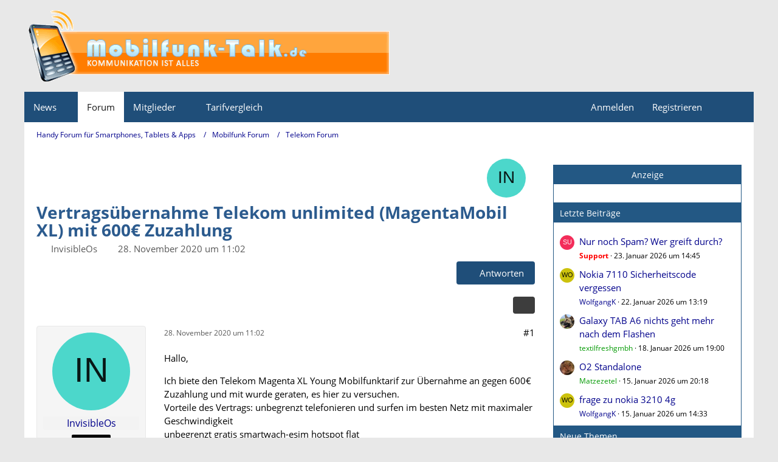

--- FILE ---
content_type: text/html; charset=UTF-8
request_url: https://www.mobilfunk-talk.de/thread/81456-vertrags%C3%BCbernahme-telekom-unlimited-magentamobil-xl-mit-600-zuzahlung/?postID=442684
body_size: 18091
content:









<!DOCTYPE html>
<html
	dir="ltr"
	lang="de"
	data-color-scheme="light"
>

<head>
	<meta charset="utf-8">
		
	<title>Vertragsübernahme Telekom unlimited (MagentaMobil XL) mit 600€ Zuzahlung - Telekom Forum - Handy Forum für Smartphones, Tablets &amp; Apps</title>
	
	<meta name="viewport" content="width=device-width, initial-scale=1">
<meta name="format-detection" content="telephone=no">
<meta name="description" content="Hallo,

Ich biete den Telekom Magenta XL Young Mobilfunktarif zur Übernahme an gegen 600€ Zuzahlung und mit wurde geraten, es hier zu versuchen.
Vorteile des Vertrags: unbegrenzt telefonieren und surfen im besten Netz mit maximaler Geschwindigkeit…">
<meta property="og:site_name" content="Handy Forum für Smartphones, Tablets &amp; Apps">
<meta property="og:title" content="Vertragsübernahme Telekom unlimited (MagentaMobil XL) mit 600€ Zuzahlung - Handy Forum für Smartphones, Tablets &amp; Apps">
<meta property="og:url" content="https://www.mobilfunk-talk.de/thread/81456-vertrags%C3%BCbernahme-telekom-unlimited-magentamobil-xl-mit-600-zuzahlung/">
<meta property="og:type" content="article">
<meta property="og:description" content="Hallo,

Ich biete den Telekom Magenta XL Young Mobilfunktarif zur Übernahme an gegen 600€ Zuzahlung und mit wurde geraten, es hier zu versuchen.
Vorteile des Vertrags: unbegrenzt telefonieren und surfen im besten Netz mit maximaler Geschwindigkeit…">

<!-- Stylesheets -->
<link rel="stylesheet" type="text/css" href="https://www.mobilfunk-talk.de/cms/style/style-2.css?m=1769168861"><link rel="preload" href="https://www.mobilfunk-talk.de/cms/font/families/Open%20Sans/OpenSans-Regular.woff2?v=1614334343" as="font" crossorigin>

<meta name="timezone" content="Europe/Berlin">


<script data-cfasync="false">
	var WCF_PATH = 'https://www.mobilfunk-talk.de/cms/';
	var WSC_API_URL = 'https://www.mobilfunk-talk.de/cms/';
	var WSC_RPC_API_URL = 'https://www.mobilfunk-talk.de/cms/api/rpc/';
	
	var LANGUAGE_ID = 1;
	var LANGUAGE_USE_INFORMAL_VARIANT = false;
	var TIME_NOW = 1769196340;
	var LAST_UPDATE_TIME = 1769168853;
	var ENABLE_DEBUG_MODE = false;
	var ENABLE_PRODUCTION_DEBUG_MODE = false;
	var ENABLE_DEVELOPER_TOOLS = false;
	var PAGE_TITLE = 'Handy Forum für Smartphones, Tablets &amp; Apps';
	
	var REACTION_TYPES = {"1":{"title":"Gef\u00e4llt mir","renderedIcon":"<img\n\tsrc=\"https:\/\/www.mobilfunk-talk.de\/cms\/images\/reaction\/like.svg\"\n\talt=\"Gef\u00e4llt mir\"\n\tclass=\"reactionType\"\n\tdata-reaction-type-id=\"1\"\n>","iconPath":"https:\/\/www.mobilfunk-talk.de\/cms\/images\/reaction\/like.svg","showOrder":1,"reactionTypeID":1,"isAssignable":1},"2":{"title":"Danke","renderedIcon":"<img\n\tsrc=\"https:\/\/www.mobilfunk-talk.de\/cms\/images\/reaction\/thanks.svg\"\n\talt=\"Danke\"\n\tclass=\"reactionType\"\n\tdata-reaction-type-id=\"2\"\n>","iconPath":"https:\/\/www.mobilfunk-talk.de\/cms\/images\/reaction\/thanks.svg","showOrder":2,"reactionTypeID":2,"isAssignable":1},"3":{"title":"Haha","renderedIcon":"<img\n\tsrc=\"https:\/\/www.mobilfunk-talk.de\/cms\/images\/reaction\/haha.svg\"\n\talt=\"Haha\"\n\tclass=\"reactionType\"\n\tdata-reaction-type-id=\"3\"\n>","iconPath":"https:\/\/www.mobilfunk-talk.de\/cms\/images\/reaction\/haha.svg","showOrder":3,"reactionTypeID":3,"isAssignable":1},"4":{"title":"Verwirrend","renderedIcon":"<img\n\tsrc=\"https:\/\/www.mobilfunk-talk.de\/cms\/images\/reaction\/confused.svg\"\n\talt=\"Verwirrend\"\n\tclass=\"reactionType\"\n\tdata-reaction-type-id=\"4\"\n>","iconPath":"https:\/\/www.mobilfunk-talk.de\/cms\/images\/reaction\/confused.svg","showOrder":4,"reactionTypeID":4,"isAssignable":1},"5":{"title":"Traurig","renderedIcon":"<img\n\tsrc=\"https:\/\/www.mobilfunk-talk.de\/cms\/images\/reaction\/sad.svg\"\n\talt=\"Traurig\"\n\tclass=\"reactionType\"\n\tdata-reaction-type-id=\"5\"\n>","iconPath":"https:\/\/www.mobilfunk-talk.de\/cms\/images\/reaction\/sad.svg","showOrder":5,"reactionTypeID":5,"isAssignable":1}};
	
	
	</script>

<script data-cfasync="false" src="https://www.mobilfunk-talk.de/cms/js/WoltLabSuite/WebComponent.min.js?v=1769168853"></script>
<script data-cfasync="false" src="https://www.mobilfunk-talk.de/cms/js/preload/de.preload.js?v=1769168853"></script>

<script data-cfasync="false" src="https://www.mobilfunk-talk.de/cms/js/WoltLabSuite.Core.min.js?v=1769168853"></script>
<script data-cfasync="false">
requirejs.config({
	baseUrl: 'https://www.mobilfunk-talk.de/cms/js',
	urlArgs: 't=1769168853'
	
});

window.addEventListener('pageshow', function(event) {
	if (event.persisted) {
		window.location.reload();
	}
});

</script>











<script data-cfasync="false" src="https://www.mobilfunk-talk.de/cms/js/WoltLabSuite.Forum.min.js?v=1769168853"></script>


<noscript>
	<style>
		.jsOnly {
			display: none !important;
		}
		
		.noJsOnly {
			display: block !important;
		}
	</style>
</noscript>



	
	
	<script type="application/ld+json">
{
"@context": "http://schema.org",
"@type": "WebSite",
"url": "https:\/\/www.mobilfunk-talk.de\/",
"potentialAction": {
"@type": "SearchAction",
"target": "https:\/\/www.mobilfunk-talk.de\/cms\/search\/?q={search_term_string}",
"query-input": "required name=search_term_string"
}
}
</script>
<link rel="apple-touch-icon" sizes="180x180" href="https://www.mobilfunk-talk.de/cms/images/style-2/apple-touch-icon.png">
<link rel="manifest" href="https://www.mobilfunk-talk.de/cms/images/style-2/manifest-1.json">
<link rel="icon" type="image/png" sizes="48x48" href="https://www.mobilfunk-talk.de/cms/images/style-2/favicon-48x48.png">
<meta name="msapplication-config" content="https://www.mobilfunk-talk.de/cms/images/style-2/browserconfig.xml">
<meta name="theme-color" content="#1f4e79">
<script>
	{
		document.querySelector('meta[name="theme-color"]').content = window.getComputedStyle(document.documentElement).getPropertyValue("--wcfPageThemeColor");
	}
</script>

<script>
function getRandomString(length) {
	var randomChars = 'ABCDEFGHIJKLMNOPQRSTUVWXYZabcdefghijklmnopqrstuvwxyz0123456789';
	var result = '';
	for ( var i = 0; i < length; i++ ) {
		result += randomChars.charAt(Math.floor(Math.random() * randomChars.length));
	}
	return result;
}
</script>
<script data-ad-client="ca-pub-3121797290530010" async src="https://pagead2.googlesyndication.com/pagead/js/adsbygoogle.js"></script>	
			<link rel="canonical" href="https://www.mobilfunk-talk.de/thread/81456-vertrags%C3%BCbernahme-telekom-unlimited-magentamobil-xl-mit-600-zuzahlung/">
		
					
		</head>

<body id="tpl_wbb_thread"
	itemscope itemtype="http://schema.org/WebPage" itemid="https://www.mobilfunk-talk.de/thread/81456-vertrags%C3%BCbernahme-telekom-unlimited-magentamobil-xl-mit-600-zuzahlung/"	data-template="thread" data-application="wbb" data-page-id="55" data-page-identifier="com.woltlab.wbb.Thread"	data-board-id="43" data-thread-id="81456"	class="">

<span id="top"></span>

<div id="pageContainer" class="pageContainer">
	
	
	<div id="pageHeaderContainer" class="pageHeaderContainer">
	<header id="pageHeader" class="pageHeader">
		<div id="pageHeaderPanel" class="pageHeaderPanel">
			<div class="layoutBoundary">
				<div class="box mainMenu" data-box-identifier="com.woltlab.wcf.MainMenu">
			
		
	<div class="boxContent">
		<nav aria-label="Hauptmenü">
	<ol class="boxMenu">
		
		
					<li class=" boxMenuHasChildren" data-identifier="com.woltlab.wcf.generic18">
				<a href="https://www.mobilfunk-talk.de/news/" class="boxMenuLink">
					<span class="boxMenuLinkTitle">News</span>
																<fa-icon size="16" name="caret-down" solid></fa-icon>
									</a>
				
				<ol class="boxMenuDepth1">				
									<li class="" data-identifier="com.woltlab.wcf.generic27">
				<a href="https://www.mobitalk.de" target="_blank" rel="nofollow noopener" class="boxMenuLink">
					<span class="boxMenuLinkTitle">Mobilfunk News</span>
														</a>
				
				</li>				
									</ol></li>									<li class="active" data-identifier="com.woltlab.wbb.BoardList">
				<a href="https://www.mobilfunk-talk.de/" class="boxMenuLink" aria-current="page">
					<span class="boxMenuLinkTitle">Forum</span>
														</a>
				
				</li>				
									<li class=" boxMenuHasChildren" data-identifier="com.woltlab.wcf.MembersList">
				<a href="https://www.mobilfunk-talk.de/cms/members-list/" class="boxMenuLink">
					<span class="boxMenuLinkTitle">Mitglieder</span>
																<fa-icon size="16" name="caret-down" solid></fa-icon>
									</a>
				
				<ol class="boxMenuDepth1">				
									<li class="" data-identifier="com.woltlab.wcf.RecentActivityList">
				<a href="https://www.mobilfunk-talk.de/cms/recent-activity-list/" class="boxMenuLink">
					<span class="boxMenuLinkTitle">Letzte Aktivitäten</span>
														</a>
				
				</li>				
									<li class="" data-identifier="com.woltlab.wcf.UsersOnlineList">
				<a href="https://www.mobilfunk-talk.de/cms/users-online-list/" class="boxMenuLink">
					<span class="boxMenuLinkTitle">Benutzer online</span>
														</a>
				
				</li>				
									<li class="" data-identifier="com.woltlab.wcf.Team">
				<a href="https://www.mobilfunk-talk.de/cms/team/" class="boxMenuLink">
					<span class="boxMenuLinkTitle">Team</span>
														</a>
				
				</li>				
									<li class="" data-identifier="com.woltlab.wcf.UserSearch">
				<a href="https://www.mobilfunk-talk.de/cms/user-search/" class="boxMenuLink">
					<span class="boxMenuLinkTitle">Mitgliedersuche</span>
														</a>
				
				</li>				
									</ol></li>									<li class=" boxMenuHasChildren" data-identifier="com.woltlab.wcf.generic19">
				<a href="#" class="boxMenuLink">
					<span class="boxMenuLinkTitle">Tarifvergleich</span>
																<fa-icon size="16" name="caret-down" solid></fa-icon>
									</a>
				
				<ol class="boxMenuDepth1">				
									<li class="" data-identifier="com.woltlab.wcf.generic21">
				<a href="https://www.mobilfunk-talk.de/news/prepaid-vergleich/" class="boxMenuLink">
					<span class="boxMenuLinkTitle">Prepaid Vergleich</span>
														</a>
				
				</li>				
									<li class="" data-identifier="com.woltlab.wcf.generic35">
				<a href="https://www.mobilfunk-talk.de/news/freikarten/" class="boxMenuLink">
					<span class="boxMenuLinkTitle">Prepaid Freikarten</span>
														</a>
				
				</li>				
									<li class="" data-identifier="com.woltlab.wcf.generic20">
				<a href="https://www.mobilfunk-talk.de/news/allnet-flatrates/" class="boxMenuLink">
					<span class="boxMenuLinkTitle">Allnet-Flat Tarife</span>
														</a>
				
				</li>				
									</ol></li>								
		
	</ol>
</nav>	</div>
</div><button type="button" class="pageHeaderMenuMobile" aria-expanded="false" aria-label="Menü">
	<span class="pageHeaderMenuMobileInactive">
		<fa-icon size="32" name="bars"></fa-icon>
	</span>
	<span class="pageHeaderMenuMobileActive">
		<fa-icon size="32" name="xmark"></fa-icon>
	</span>
</button>
				
				<nav id="topMenu" class="userPanel">
	<ul class="userPanelItems">
								<li id="userLogin">
				<a
					class="loginLink"
					href="https://www.mobilfunk-talk.de/cms/login/?url=https%3A%2F%2Fwww.mobilfunk-talk.de%2Fthread%2F81456-vertrags%25C3%25BCbernahme-telekom-unlimited-magentamobil-xl-mit-600-zuzahlung%2F%3FpostID%3D442684"
					rel="nofollow"
				>Anmelden</a>
			</li>
							<li id="userRegistration">
					<a
						class="registrationLink"
						href="https://www.mobilfunk-talk.de/cms/register/"
						rel="nofollow"
					>Registrieren</a>
				</li>
							
								
							
		<!-- page search -->
		<li>
			<a href="https://www.mobilfunk-talk.de/cms/search/" id="userPanelSearchButton" class="jsTooltip" title="Suche"><fa-icon size="32" name="magnifying-glass"></fa-icon> <span>Suche</span></a>
		</li>
	</ul>
</nav>
	<a
		href="https://www.mobilfunk-talk.de/cms/login/?url=https%3A%2F%2Fwww.mobilfunk-talk.de%2Fthread%2F81456-vertrags%25C3%25BCbernahme-telekom-unlimited-magentamobil-xl-mit-600-zuzahlung%2F%3FpostID%3D442684"
		class="userPanelLoginLink jsTooltip"
		title="Anmelden"
		rel="nofollow"
	>
		<fa-icon size="32" name="arrow-right-to-bracket"></fa-icon>
	</a>
			</div>
		</div>
		
		<div id="pageHeaderFacade" class="pageHeaderFacade">
			<div class="layoutBoundary">
				<div id="pageHeaderLogo" class="pageHeaderLogo">
	<div class="wcfAdLocation wcfAdLocationLogo"><div><script src="https://hal9000.redintelligence.net/zone/yjl2rmus6tcn"></script></div></div>	
	<a href="https://www.mobilfunk-talk.de/" aria-label="Handy Forum für Smartphones, Tablets &amp; Apps">
		<img src="https://www.mobilfunk-talk.de/cms/images/style-2/pageLogo-9582074c.png" alt="" class="pageHeaderLogoLarge" height="131" width="601" loading="eager">
		<img src="https://www.mobilfunk-talk.de/cms/images/style-2/pageLogoMobile-9a6d3925.png" alt="" class="pageHeaderLogoSmall" height="131" width="601" loading="eager">
		
		
	</a>
</div>
				
					

					
		
			
	
<button type="button" id="pageHeaderSearchMobile" class="pageHeaderSearchMobile" aria-expanded="false" aria-label="Suche">
	<fa-icon size="32" name="magnifying-glass"></fa-icon>
</button>

<div id="pageHeaderSearch" class="pageHeaderSearch">
	<form method="post" action="https://www.mobilfunk-talk.de/cms/search/">
		<div id="pageHeaderSearchInputContainer" class="pageHeaderSearchInputContainer">
			<div class="pageHeaderSearchType dropdown">
				<a href="#" class="button dropdownToggle" id="pageHeaderSearchTypeSelect">
					<span class="pageHeaderSearchTypeLabel">Dieses Thema</span>
					<fa-icon size="16" name="caret-down" solid></fa-icon>
				</a>
				<ul class="dropdownMenu">
					<li><a href="#" data-extended-link="https://www.mobilfunk-talk.de/cms/search/?extended=1" data-object-type="everywhere">Alles</a></li>
					<li class="dropdownDivider"></li>
					
											<li><a href="#" data-extended-link="https://www.mobilfunk-talk.de/cms/search/?extended=1&amp;type=com.woltlab.wbb.post" data-object-type="com.woltlab.wbb.post" data-parameters='{ "threadID": 81456 }'>Dieses Thema</a></li>		<li><a href="#" data-extended-link="https://www.mobilfunk-talk.de/cms/search/?extended=1&amp;type=com.woltlab.wbb.post" data-object-type="com.woltlab.wbb.post" data-parameters='{ "boardID": 43 }'>Dieses Forum</a></li>
						
						<li class="dropdownDivider"></li>
					
					
																		<li><a href="#" data-extended-link="https://www.mobilfunk-talk.de/cms/search/?type=com.woltlab.wcf.article&amp;extended=1" data-object-type="com.woltlab.wcf.article">Artikel</a></li>
																								<li><a href="#" data-extended-link="https://www.mobilfunk-talk.de/cms/search/?type=com.woltlab.wcf.page&amp;extended=1" data-object-type="com.woltlab.wcf.page">Seiten</a></li>
																																			<li><a href="#" data-extended-link="https://www.mobilfunk-talk.de/cms/search/?type=com.woltlab.wbb.post&amp;extended=1" data-object-type="com.woltlab.wbb.post">Forum</a></li>
																
					<li class="dropdownDivider"></li>
					<li><a class="pageHeaderSearchExtendedLink" href="https://www.mobilfunk-talk.de/cms/search/?extended=1">Erweiterte Suche</a></li>
				</ul>
			</div>
			
			<input type="search" name="q" id="pageHeaderSearchInput" class="pageHeaderSearchInput" placeholder="Suchbegriff eingeben" autocomplete="off" value="">
			
			<button type="submit" class="pageHeaderSearchInputButton button" title="Suche">
				<fa-icon size="16" name="magnifying-glass"></fa-icon>
			</button>
			
			<div id="pageHeaderSearchParameters"></div>
			
					</div>
	</form>
</div>

	
			</div>
		</div>
	</header>
	
	
</div>
	
	
	
	
	
	<div class="pageNavigation">
	<div class="layoutBoundary">
			<nav class="breadcrumbs" aria-label="Verlaufsnavigation">
		<ol class="breadcrumbs__list" itemprop="breadcrumb" itemscope itemtype="http://schema.org/BreadcrumbList">
			<li class="breadcrumbs__item" title="Handy Forum für Smartphones, Tablets &amp; Apps" itemprop="itemListElement" itemscope itemtype="http://schema.org/ListItem">
							<a class="breadcrumbs__link" href="https://www.mobilfunk-talk.de/" itemprop="item">
																<span class="breadcrumbs__title" itemprop="name">Handy Forum für Smartphones, Tablets &amp; Apps</span>
							</a>
															<meta itemprop="position" content="1">
																					</li>
														
											<li class="breadcrumbs__item" title="Mobilfunk Forum" itemprop="itemListElement" itemscope itemtype="http://schema.org/ListItem">
							<a class="breadcrumbs__link" href="https://www.mobilfunk-talk.de/board/8-mobilfunk-forum/" itemprop="item">
																<span class="breadcrumbs__title" itemprop="name">Mobilfunk Forum</span>
							</a>
															<meta itemprop="position" content="2">
																					</li>
														
											<li class="breadcrumbs__item" title="Telekom Forum" itemprop="itemListElement" itemscope itemtype="http://schema.org/ListItem">
							<a class="breadcrumbs__link" href="https://www.mobilfunk-talk.de/board/43-telekom-forum/" itemprop="item">
																	<span class="breadcrumbs__parent_indicator">
										<fa-icon size="16" name="arrow-left-long"></fa-icon>
									</span>
																<span class="breadcrumbs__title" itemprop="name">Telekom Forum</span>
							</a>
															<meta itemprop="position" content="3">
																					</li>
		</ol>
	</nav>
	</div>
</div>



	


	
	
	
	<section id="main" class="main" role="main" 	itemprop="mainEntity" itemscope itemtype="http://schema.org/DiscussionForumPosting"
	itemid="https://www.mobilfunk-talk.de/thread/81456-vertrags%C3%BCbernahme-telekom-unlimited-magentamobil-xl-mit-600-zuzahlung/#post442641"
>
		<div class="layoutBoundary">
			

						
			<div id="content" class="content content--sidebar-right">
								
																<header class="contentHeader messageGroupContentHeader wbbThread" data-thread-id="81456" data-is-closed="0" data-is-deleted="0" data-is-disabled="0" data-is-sticky="0" data-is-announcement="0" data-is-link="0">
		<div class="contentHeaderIcon">
			<img src="[data-uri]" width="64" height="64" alt="" class="userAvatarImage">
															
		</div>

		<div class="contentHeaderTitle">
			<h1 class="contentTitle" itemprop="name headline">Vertragsübernahme Telekom unlimited (MagentaMobil XL) mit 600€ Zuzahlung</h1>
			<ul class="inlineList contentHeaderMetaData">
				

				

									<li>
						<fa-icon size="16" name="user"></fa-icon>
						<a href="https://www.mobilfunk-talk.de/cms/user/134421688-invisibleos/" data-object-id="134421688" class="userLink">InvisibleOs</a>					</li>
				
				<li>
					<fa-icon size="16" name="clock"></fa-icon>
					<a href="https://www.mobilfunk-talk.de/thread/81456-vertrags%C3%BCbernahme-telekom-unlimited-magentamobil-xl-mit-600-zuzahlung/"><woltlab-core-date-time date="2020-11-28T10:02:00+00:00">28. November 2020 um 11:02</woltlab-core-date-time></a>
				</li>

				
				
				
			</ul>

			<meta itemprop="url" content="https://www.mobilfunk-talk.de/thread/81456-vertrags%C3%BCbernahme-telekom-unlimited-magentamobil-xl-mit-600-zuzahlung/">
			<meta itemprop="commentCount" content="3">
					</div>

					<nav class="contentHeaderNavigation">
				<ul>
					<li class="wbbPostAddButton"><a href="#" title="Neue Antwort erstellen" class="button buttonPrimary jsQuickReply"><fa-icon size="16" name="reply"></fa-icon> <span>Antworten</span></a></li>
				</ul>
			</nav>
		
	</header>
													
				
				
				
				
				

				




	<div class="contentInteraction">
		
					<div class="contentInteractionButtonContainer">
				
									 <div class="contentInteractionShareButton">
						<button type="button" class="button small wsShareButton jsTooltip" title="Teilen" data-link="https://www.mobilfunk-talk.de/thread/81456-vertrags%C3%BCbernahme-telekom-unlimited-magentamobil-xl-mit-600-zuzahlung/" data-link-title="Vertragsübernahme Telekom unlimited (MagentaMobil XL) mit 600€ Zuzahlung" data-bbcode="[thread]81456[/thread]">
		<fa-icon size="16" name="share-nodes"></fa-icon>
	</button>					</div>
				
							</div>
			</div>


	<div class="section">
		<ul
			class="wbbThreadPostList messageList jsClipboardContainer"
			data-is-last-page="true"
			data-last-post-time="1606752643"
			data-page-no="1"
			data-type="com.woltlab.wbb.post"
		>
							
	


			
		
		
		
	
	
			<li
			id="post442641"
			class="
				anchorFixedHeader
				messageGroupStarter											"
		>
			<article class="wbbPost message messageSidebarOrientationLeft jsClipboardObject jsMessage userOnlineGroupMarking3"
				data-post-id="442641" data-can-edit="0" data-can-edit-inline="0"
				data-is-closed="0" data-is-deleted="0" data-is-disabled="0"
								data-object-id="442641" data-object-type="com.woltlab.wbb.likeablePost" data-user-id="134421688"											>
				<meta itemprop="datePublished" content="2020-11-28T11:02:00+01:00">
													 
	
<aside role="presentation" class="messageSidebar member" itemprop="author" itemscope itemtype="http://schema.org/Person">
	<div class="messageAuthor">
		
		
								
							<div class="userAvatar">
					<a href="https://www.mobilfunk-talk.de/cms/user/134421688-invisibleos/" aria-hidden="true" tabindex="-1"><img src="[data-uri]" width="128" height="128" alt="" class="userAvatarImage"></a>					
									</div>
						
			<div class="messageAuthorContainer">
				<a href="https://www.mobilfunk-talk.de/cms/user/134421688-invisibleos/" class="username userLink" data-object-id="134421688" itemprop="url">
					<span itemprop="name">InvisibleOs</span>
				</a>
														
					
							</div>
			
												<div class="userTitle">
						<span class="badge userTitleBadge">Anfänger</span>
					</div>
				
				
							
						</div>
	
			
		
									<div class="userCredits">
					<dl class="plain dataList">
						<dt><a href="https://www.mobilfunk-talk.de/user-post-list/134421688-invisibleos/" title="Beiträge von InvisibleOs" class="jsTooltip">Beiträge</a></dt>
	<dd>4</dd>
							
																																																																																																																																																																					<dt>Betriebssystem</dt>
											<dd>iOS</dd>
																																																																			<dt>Handyhersteller</dt>
											<dd>Apple</dd>
																																																																																				<dt>Netzbetreiber</dt>
											<dd>T-Mobile</dd>
																																																																			<dt>Prepaid/Vertrag</dt>
											<dd>Vertrag</dd>
					</dl>
				</div>
			
				
		
	</aside>
				
				<div class="messageContent">
					<header class="messageHeader">
						<div class="messageHeaderBox">
							<ul class="messageHeaderMetaData">
								<li><a href="https://www.mobilfunk-talk.de/thread/81456-vertrags%C3%BCbernahme-telekom-unlimited-magentamobil-xl-mit-600-zuzahlung/?postID=442641#post442641" rel="nofollow" class="permalink messagePublicationTime"><woltlab-core-date-time date="2020-11-28T10:02:00+00:00">28. November 2020 um 11:02</woltlab-core-date-time></a></li>
								
								
							</ul>
							
							<ul class="messageStatus">
																																																
								
							</ul>
						</div>
						
						<ul class="messageQuickOptions">
															
														
															<li>
									<a href="https://www.mobilfunk-talk.de/thread/81456-vertrags%C3%BCbernahme-telekom-unlimited-magentamobil-xl-mit-600-zuzahlung/?postID=442641#post442641" rel="nofollow" class="jsTooltip wsShareButton" title="Teilen" data-link-title="Vertragsübernahme Telekom unlimited (MagentaMobil XL) mit 600€ Zuzahlung">#1</a>
								</li>
														
														
							
						</ul>
						
						
					</header>
					
					<div class="messageBody">
												
												
						
						
						<div class="messageText" itemprop="text">
																													
							<p>Hallo,</p><p>Ich biete den Telekom Magenta XL Young Mobilfunktarif zur Übernahme an gegen 600€ Zuzahlung und mit wurde geraten, es hier zu versuchen.<br>Vorteile des Vertrags: unbegrenzt telefonieren und surfen im besten Netz mit maximaler Geschwindigkeit<br>unbegrenzt gratis smartwach-esim hotspot flat<br>Vorteile der Vertragsübernahme:<br>Die monatlichen Kosten betragen aktuell wegen gesenkter Umsatzsteuer für weitere 4 Monate 82,81€, danach 92,56€. Durch die 600€ Zuzahlung kommen Sie dadurch effektiv auf Kosten von 55€ pro Monat.<br>Gegenüber dem aktuellen Telekom Angebot sparen sie damit 15€ monatlich und haben nur eine Mindestvertragslaufzeit von 2/3 von der bei Telekom (16 statt 24 Monate).<br>Man kann den Tarif auch übernehmen, wenn man älter als 28 Jahre ist, dann wird er allerdings 10€ pro Monat teurer.<br>Bei Interesse bitte einfach eine Nachricht senden und wir klären den Rest.<br>Viele Grüße</p>						</div>
						
						
					</div>
					
					<footer class="messageFooter">
												
												
						
						
						<div class="messageFooterNotes">
														
														
														
														
							
						</div>
						
						<div class="messageFooterGroup">
							
																	
	<woltlab-core-reaction-summary
		data="[]"
		object-type="com.woltlab.wbb.likeablePost"
		object-id="442641"
		selected-reaction="0"
	></woltlab-core-reaction-summary>
							
							<ul class="messageFooterButtonsExtra buttonList smallButtons jsMobileNavigationExtra">
																																								
							</ul>
							
							<ul class="messageFooterButtons buttonList smallButtons jsMobileNavigation">
																<li class="jsQuoteMessage" data-object-id="442641" data-is-quoted="0"><a href="#" title="Zitieren" class="button jsTooltip"><fa-icon size="16" name="quote-left"></fa-icon> <span class="invisible">Zitieren</span></a></li>																								
							</ul>
						</div>

						
					</footer>
				</div>
			</article>
		</li>
		
	
	
						
				
		
							
		
		
		
	
	
			<li
			id="post442672"
			class="
				anchorFixedHeader
															"
		>
			<article class="wbbPost message messageSidebarOrientationLeft jsClipboardObject jsMessage userOnlineGroupMarking38"
				data-post-id="442672" data-can-edit="0" data-can-edit-inline="0"
				data-is-closed="0" data-is-deleted="0" data-is-disabled="0"
								data-object-id="442672" data-object-type="com.woltlab.wbb.likeablePost" data-user-id="83643"													itemprop="comment"
					itemscope itemtype="http://schema.org/Comment"
					itemid="https://www.mobilfunk-talk.de/thread/81456-vertrags%C3%BCbernahme-telekom-unlimited-magentamobil-xl-mit-600-zuzahlung/?postID=442672#post442672"
							>
				<meta itemprop="datePublished" content="2020-11-30T13:05:01+01:00">
													<meta itemprop="url" content="https://www.mobilfunk-talk.de/thread/81456-vertrags%C3%BCbernahme-telekom-unlimited-magentamobil-xl-mit-600-zuzahlung/?postID=442672#post442672">
								
<aside role="presentation" class="messageSidebar member" itemprop="author" itemscope itemtype="http://schema.org/Person">
	<div class="messageAuthor">
		
		
								
							<div class="userAvatar">
					<a href="https://www.mobilfunk-talk.de/cms/user/83643-kirschpudding/" aria-hidden="true" tabindex="-1"><img src="https://www.mobilfunk-talk.de/cms/images/avatars/a0/426-a06ac2a09db23f6a872357e0ba8d8504b0458a78.webp" width="128" height="128" alt="" class="userAvatarImage" loading="lazy"></a>					
									</div>
						
			<div class="messageAuthorContainer">
				<a href="https://www.mobilfunk-talk.de/cms/user/83643-kirschpudding/" class="username userLink" data-object-id="83643" itemprop="url">
					<span itemprop="name"><span style="color:#D27400;">Kirschpudding</span></span>
				</a>
														
					
							</div>
			
												<div class="userTitle">
						<span class="badge userTitleBadge">Erleuchteter</span>
					</div>
				
				
							
						</div>
	
			
		
									<div class="userCredits">
					<dl class="plain dataList">
						<dt><a href="https://www.mobilfunk-talk.de/cms/user/83643-kirschpudding/#likes" class="jsTooltip" title="Erhaltene Reaktionen von Kirschpudding">Reaktionen</a></dt>
								<dd>12</dd>
														
														
														
														
								<dt><a href="https://www.mobilfunk-talk.de/user-post-list/83643-kirschpudding/" title="Beiträge von Kirschpudding" class="jsTooltip">Beiträge</a></dt>
	<dd>14.125</dd>
							
																																																															<dt>Geschlecht</dt>
											<dd>Weiblich</dd>
																																																																			<dt>Wohnort</dt>
											<dd>Chemnitz</dd>
																																																																																																																																							<dt>Betriebssystem</dt>
											<dd>iOS</dd>
																																																																			<dt>Handyhersteller</dt>
											<dd>Apple</dd>
																																																																																				<dt>Netzbetreiber</dt>
											<dd>o2</dd>
																																																																			<dt>Prepaid/Vertrag</dt>
											<dd>Vertrag</dd>
					</dl>
				</div>
			
				
		
	</aside>
				
				<div class="messageContent">
					<header class="messageHeader">
						<div class="messageHeaderBox">
							<ul class="messageHeaderMetaData">
								<li><a href="https://www.mobilfunk-talk.de/thread/81456-vertrags%C3%BCbernahme-telekom-unlimited-magentamobil-xl-mit-600-zuzahlung/?postID=442672#post442672" rel="nofollow" class="permalink messagePublicationTime"><woltlab-core-date-time date="2020-11-30T12:05:01+00:00">30. November 2020 um 13:05</woltlab-core-date-time></a></li>
								
								
							</ul>
							
							<ul class="messageStatus">
																																																
								
							</ul>
						</div>
						
						<ul class="messageQuickOptions">
															
														
															<li>
									<a href="https://www.mobilfunk-talk.de/thread/81456-vertrags%C3%BCbernahme-telekom-unlimited-magentamobil-xl-mit-600-zuzahlung/?postID=442672#post442672" rel="nofollow" class="jsTooltip wsShareButton" title="Teilen" data-link-title="Vertragsübernahme Telekom unlimited (MagentaMobil XL) mit 600€ Zuzahlung">#2</a>
								</li>
														
														
							
						</ul>
						
						
					</header>
					
					<div class="messageBody">
												
												
						
						
						<div class="messageText" itemprop="text">
														
							<p>Zur allgemeinen Info:</p><p>Da es sich um einen Young-Vertrag handelt, muss der neue Inhaber unter 28 Jahre alt sein. Zwar funktioniert die Übernahme auch mit höheren Alter, dann fallen allerdings sehr wahrscheinlich die Young-Konditionen weg.</p>						</div>
						
						
					</div>
					
					<footer class="messageFooter">
												
													<div class="messageSignature">
								<div><p>lg Kirschpudding <img src="https://www.mobilfunk-talk.de/cms/images/smilies/emojione/1f60e.png" alt="8)" title="cool" class="smiley" srcset="https://www.mobilfunk-talk.de/cms/images/smilies/emojione/1f60e@2x.png 2x" height="23" width="23" loading="eager" translate="no"><br> <br>Unser Newsbereich: <a href="https://www.mobilfunk-talk.de/news%22">Mobilfunk, Handy, DSL &amp; Festnetz News</a></p></div>
							</div>
												
						
						
						<div class="messageFooterNotes">
														
														
														
														
							
						</div>
						
						<div class="messageFooterGroup">
							
																	
	<woltlab-core-reaction-summary
		data="[]"
		object-type="com.woltlab.wbb.likeablePost"
		object-id="442672"
		selected-reaction="0"
	></woltlab-core-reaction-summary>
							
							<ul class="messageFooterButtonsExtra buttonList smallButtons jsMobileNavigationExtra">
																																								
							</ul>
							
							<ul class="messageFooterButtons buttonList smallButtons jsMobileNavigation">
																<li class="jsQuoteMessage" data-object-id="442672" data-is-quoted="0"><a href="#" title="Zitieren" class="button jsTooltip"><fa-icon size="16" name="quote-left"></fa-icon> <span class="invisible">Zitieren</span></a></li>																								
							</ul>
						</div>

						
					</footer>
				</div>
			</article>
		</li>
		
	
	
															<li>
						<div class="wcfAdLocation wbbAdLocationPostList wbbAdLocationAfterEvery2ndPost"><div><!-- 2. Post #2 Ad4mat Default -->
<div class="reachad"></div>

<script type="text/javascript" charset="utf-8" src="https://ad4m.at/kjev2mld.js"></script>
<script type="text/javascript" charset="utf-8">
    var scriptTag = document.getElementsByTagName('script');
    scriptTag = scriptTag[scriptTag.length - 1];
    var parentTag = scriptTag.parentNode;
    var element = parentTag.querySelector('.reachad')
    var id = getRandomString(16);
    element.id = id;
    ADVANCEDSTORE_MAGICTAG.config({
        target: "#" + id,
        site: 698,
        config: 44,
        subId: "Forum",
        width: 300,
        height: 250
    });
</script></div></div>
					</li>
				
						
						
						
							
		
							
		
		
		
	
	
			<li
			id="post442680"
			class="
				anchorFixedHeader
				messageGroupStarter											"
		>
			<article class="wbbPost message messageSidebarOrientationLeft jsClipboardObject jsMessage userOnlineGroupMarking3"
				data-post-id="442680" data-can-edit="0" data-can-edit-inline="0"
				data-is-closed="0" data-is-deleted="0" data-is-disabled="0"
								data-object-id="442680" data-object-type="com.woltlab.wbb.likeablePost" data-user-id="134421688"													itemprop="comment"
					itemscope itemtype="http://schema.org/Comment"
					itemid="https://www.mobilfunk-talk.de/thread/81456-vertrags%C3%BCbernahme-telekom-unlimited-magentamobil-xl-mit-600-zuzahlung/?postID=442680#post442680"
							>
				<meta itemprop="datePublished" content="2020-11-30T16:08:59+01:00">
													<meta itemprop="url" content="https://www.mobilfunk-talk.de/thread/81456-vertrags%C3%BCbernahme-telekom-unlimited-magentamobil-xl-mit-600-zuzahlung/?postID=442680#post442680">
								
<aside role="presentation" class="messageSidebar member" itemprop="author" itemscope itemtype="http://schema.org/Person">
	<div class="messageAuthor">
		
		
								
							<div class="userAvatar">
					<a href="https://www.mobilfunk-talk.de/cms/user/134421688-invisibleos/" aria-hidden="true" tabindex="-1"><img src="[data-uri]" width="128" height="128" alt="" class="userAvatarImage"></a>					
									</div>
						
			<div class="messageAuthorContainer">
				<a href="https://www.mobilfunk-talk.de/cms/user/134421688-invisibleos/" class="username userLink" data-object-id="134421688" itemprop="url">
					<span itemprop="name">InvisibleOs</span>
				</a>
														
					
							</div>
			
												<div class="userTitle">
						<span class="badge userTitleBadge">Anfänger</span>
					</div>
				
				
							
						</div>
	
			
		
									<div class="userCredits">
					<dl class="plain dataList">
						<dt><a href="https://www.mobilfunk-talk.de/user-post-list/134421688-invisibleos/" title="Beiträge von InvisibleOs" class="jsTooltip">Beiträge</a></dt>
	<dd>4</dd>
							
																																																																																																																																																																					<dt>Betriebssystem</dt>
											<dd>iOS</dd>
																																																																			<dt>Handyhersteller</dt>
											<dd>Apple</dd>
																																																																																				<dt>Netzbetreiber</dt>
											<dd>T-Mobile</dd>
																																																																			<dt>Prepaid/Vertrag</dt>
											<dd>Vertrag</dd>
					</dl>
				</div>
			
				
		
	</aside>
				
				<div class="messageContent">
					<header class="messageHeader">
						<div class="messageHeaderBox">
							<ul class="messageHeaderMetaData">
								<li><a href="https://www.mobilfunk-talk.de/thread/81456-vertrags%C3%BCbernahme-telekom-unlimited-magentamobil-xl-mit-600-zuzahlung/?postID=442680#post442680" rel="nofollow" class="permalink messagePublicationTime"><woltlab-core-date-time date="2020-11-30T15:08:59+00:00">30. November 2020 um 16:08</woltlab-core-date-time></a></li>
								
								
							</ul>
							
							<ul class="messageStatus">
																																																
								
							</ul>
						</div>
						
						<ul class="messageQuickOptions">
															
														
															<li>
									<a href="https://www.mobilfunk-talk.de/thread/81456-vertrags%C3%BCbernahme-telekom-unlimited-magentamobil-xl-mit-600-zuzahlung/?postID=442680#post442680" rel="nofollow" class="jsTooltip wsShareButton" title="Teilen" data-link-title="Vertragsübernahme Telekom unlimited (MagentaMobil XL) mit 600€ Zuzahlung">#3</a>
								</li>
														
														
							
						</ul>
						
						
					</header>
					
					<div class="messageBody">
												
												
						
						
						<div class="messageText" itemprop="text">
														
							<p>Ja dann ist es einfach 10€ teurer, der Rest ist unverändert soweit ich weiß.</p>						</div>
						
						
					</div>
					
					<footer class="messageFooter">
												
												
						
						
						<div class="messageFooterNotes">
														
														
														
														
							
						</div>
						
						<div class="messageFooterGroup">
							
																	
	<woltlab-core-reaction-summary
		data="[]"
		object-type="com.woltlab.wbb.likeablePost"
		object-id="442680"
		selected-reaction="0"
	></woltlab-core-reaction-summary>
							
							<ul class="messageFooterButtonsExtra buttonList smallButtons jsMobileNavigationExtra">
																																								
							</ul>
							
							<ul class="messageFooterButtons buttonList smallButtons jsMobileNavigation">
																<li class="jsQuoteMessage" data-object-id="442680" data-is-quoted="0"><a href="#" title="Zitieren" class="button jsTooltip"><fa-icon size="16" name="quote-left"></fa-icon> <span class="invisible">Zitieren</span></a></li>																								
							</ul>
						</div>

						
					</footer>
				</div>
			</article>
		</li>
		
	
	
									
							
						
						
							
		
							
		
		
		
	
	
			<li
			id="post442684"
			class="
				anchorFixedHeader
															"
		>
			<article class="wbbPost message messageSidebarOrientationLeft jsClipboardObject jsMessage userOnlineGroupMarking38"
				data-post-id="442684" data-can-edit="0" data-can-edit-inline="0"
				data-is-closed="0" data-is-deleted="0" data-is-disabled="0"
								data-object-id="442684" data-object-type="com.woltlab.wbb.likeablePost" data-user-id="83643"													itemprop="comment"
					itemscope itemtype="http://schema.org/Comment"
					itemid="https://www.mobilfunk-talk.de/thread/81456-vertrags%C3%BCbernahme-telekom-unlimited-magentamobil-xl-mit-600-zuzahlung/?postID=442684#post442684"
							>
				<meta itemprop="datePublished" content="2020-11-30T17:10:43+01:00">
													<meta itemprop="url" content="https://www.mobilfunk-talk.de/thread/81456-vertrags%C3%BCbernahme-telekom-unlimited-magentamobil-xl-mit-600-zuzahlung/?postID=442684#post442684">
								
<aside role="presentation" class="messageSidebar member" itemprop="author" itemscope itemtype="http://schema.org/Person">
	<div class="messageAuthor">
		
		
								
							<div class="userAvatar">
					<a href="https://www.mobilfunk-talk.de/cms/user/83643-kirschpudding/" aria-hidden="true" tabindex="-1"><img src="https://www.mobilfunk-talk.de/cms/images/avatars/a0/426-a06ac2a09db23f6a872357e0ba8d8504b0458a78.webp" width="128" height="128" alt="" class="userAvatarImage" loading="lazy"></a>					
									</div>
						
			<div class="messageAuthorContainer">
				<a href="https://www.mobilfunk-talk.de/cms/user/83643-kirschpudding/" class="username userLink" data-object-id="83643" itemprop="url">
					<span itemprop="name"><span style="color:#D27400;">Kirschpudding</span></span>
				</a>
														
					
							</div>
			
												<div class="userTitle">
						<span class="badge userTitleBadge">Erleuchteter</span>
					</div>
				
				
							
						</div>
	
			
		
									<div class="userCredits">
					<dl class="plain dataList">
						<dt><a href="https://www.mobilfunk-talk.de/cms/user/83643-kirschpudding/#likes" class="jsTooltip" title="Erhaltene Reaktionen von Kirschpudding">Reaktionen</a></dt>
								<dd>12</dd>
														
														
														
														
								<dt><a href="https://www.mobilfunk-talk.de/user-post-list/83643-kirschpudding/" title="Beiträge von Kirschpudding" class="jsTooltip">Beiträge</a></dt>
	<dd>14.125</dd>
							
																																																															<dt>Geschlecht</dt>
											<dd>Weiblich</dd>
																																																																			<dt>Wohnort</dt>
											<dd>Chemnitz</dd>
																																																																																																																																							<dt>Betriebssystem</dt>
											<dd>iOS</dd>
																																																																			<dt>Handyhersteller</dt>
											<dd>Apple</dd>
																																																																																				<dt>Netzbetreiber</dt>
											<dd>o2</dd>
																																																																			<dt>Prepaid/Vertrag</dt>
											<dd>Vertrag</dd>
					</dl>
				</div>
			
				
		
	</aside>
				
				<div class="messageContent">
					<header class="messageHeader">
						<div class="messageHeaderBox">
							<ul class="messageHeaderMetaData">
								<li><a href="https://www.mobilfunk-talk.de/thread/81456-vertrags%C3%BCbernahme-telekom-unlimited-magentamobil-xl-mit-600-zuzahlung/?postID=442684#post442684" rel="nofollow" class="permalink messagePublicationTime"><woltlab-core-date-time date="2020-11-30T16:10:43+00:00">30. November 2020 um 17:10</woltlab-core-date-time></a></li>
								
								
							</ul>
							
							<ul class="messageStatus">
																																																
								
							</ul>
						</div>
						
						<ul class="messageQuickOptions">
															
														
															<li>
									<a href="https://www.mobilfunk-talk.de/thread/81456-vertrags%C3%BCbernahme-telekom-unlimited-magentamobil-xl-mit-600-zuzahlung/?postID=442684#post442684" rel="nofollow" class="jsTooltip wsShareButton" title="Teilen" data-link-title="Vertragsübernahme Telekom unlimited (MagentaMobil XL) mit 600€ Zuzahlung">#4</a>
								</li>
														
														
							
						</ul>
						
						
					</header>
					
					<div class="messageBody">
												
												
						
						
						<div class="messageText" itemprop="text">
														
							<p>Nicht zwingend. Kann je nach Aktion auch sein, dass es zusätzliches Datenvolumen sowie kostenlos StreamOn gibt. Aber selbst 10 Euro mehr machen das Angebot vielleicht schon für den ein oder anderen unattraktiv. Deswegen der Hinweis. Wer das richtige Alter nicht mitbringt, bekommt deinen Tarif leider nicht zu den genannten Konditionen.</p>						</div>
						
						
					</div>
					
					<footer class="messageFooter">
												
													<div class="messageSignature">
								<div><p>lg Kirschpudding <img src="https://www.mobilfunk-talk.de/cms/images/smilies/emojione/1f60e.png" alt="8)" title="cool" class="smiley" srcset="https://www.mobilfunk-talk.de/cms/images/smilies/emojione/1f60e@2x.png 2x" height="23" width="23" loading="eager" translate="no"><br> <br>Unser Newsbereich: <a href="https://www.mobilfunk-talk.de/news%22">Mobilfunk, Handy, DSL &amp; Festnetz News</a></p></div>
							</div>
												
						
						
						<div class="messageFooterNotes">
														
														
														
														
							
						</div>
						
						<div class="messageFooterGroup">
							
																	
	<woltlab-core-reaction-summary
		data="[]"
		object-type="com.woltlab.wbb.likeablePost"
		object-id="442684"
		selected-reaction="0"
	></woltlab-core-reaction-summary>
							
							<ul class="messageFooterButtonsExtra buttonList smallButtons jsMobileNavigationExtra">
																																								
							</ul>
							
							<ul class="messageFooterButtons buttonList smallButtons jsMobileNavigation">
																<li class="jsQuoteMessage" data-object-id="442684" data-is-quoted="0"><a href="#" title="Zitieren" class="button jsTooltip"><fa-icon size="16" name="quote-left"></fa-icon> <span class="invisible">Zitieren</span></a></li>																								
							</ul>
						</div>

						
					</footer>
				</div>
			</article>
		</li>
		
	
	
															<li>
						<div class="wcfAdLocation wbbAdLocationPostList wbbAdLocationAfterEvery2ndPost"><div><!-- 2. Post #2 Ad4mat Default -->
<div class="reachad"></div>

<script type="text/javascript" charset="utf-8" src="https://ad4m.at/kjev2mld.js"></script>
<script type="text/javascript" charset="utf-8">
    var scriptTag = document.getElementsByTagName('script');
    scriptTag = scriptTag[scriptTag.length - 1];
    var parentTag = scriptTag.parentNode;
    var element = parentTag.querySelector('.reachad')
    var id = getRandomString(16);
    element.id = id;
    ADVANCEDSTORE_MAGICTAG.config({
        target: "#" + id,
        site: 698,
        config: 44,
        subId: "Forum",
        width: 300,
        height: 250
    });
</script></div></div>
					</li>
				
						
						
						
							
		
				
	
										
			<li id="messageQuickReply" class="jsOnly" data-object-id="81456" data-last-post-time="1606752643" data-page-no="1" data-anchor="#top">
	<article class="message messageSidebarOrientationLeft">
		
<aside role="presentation" class="messageSidebar guest">
	<div class="messageAuthor">
		
		
					<div class="userAvatar">
				<span><img src="https://www.mobilfunk-talk.de/cms/images/avatars/avatar-default.svg" width="128" height="128" alt="" class="userAvatarImage"></span>
			</div>
			
			<div class="messageAuthorContainer">
								
				
			</div>
			
			<div class="userTitle">
				<span class="badge">Gast</span>
			</div>
			</div>
	
	</aside>
		
		<div class="messageContent messageQuickReplyContent">
			<div class="messageBody">
								
									<woltlab-core-notice type="warning">Die letzte Antwort auf dieses Thema liegt mehr als 365 Tage zurück. Das Thema ist womöglich bereits veraltet.</woltlab-core-notice>
								
								
				
				
				<textarea
					id="text"
					name="text"
					class="wysiwygTextarea"
					data-autosave="com.woltlab.wbb.postAdd-81456"
					data-support-mention="true"
				></textarea>
				
				

<div class="messageTabMenu" data-wysiwyg-container-id="text">
	<nav class="messageTabMenuNavigation jsOnly">
		<ul>
			<li data-name="smilies"><a><fa-icon size="16" name="face-smile"></fa-icon> <span>Smileys</span></a></li>							<li data-name="attachments"><a><fa-icon size="16" name="paperclip"></fa-icon> <span>Dateianhänge</span></a></li>
														</ul>
	</nav>
	
	
<div class="messageTabMenuContent messageTabMenu" data-preselect="true" data-collapsible="false" id="smilies-text">
			
								<ul class="inlineList smileyList">
			<li><a class="jsSmiley" role="button" tabindex="0"><img src="https://www.mobilfunk-talk.de/cms/images/smilies/emojione/263a.png" alt=":)" title="smile" class="smiley jsTooltip"  srcset="https://www.mobilfunk-talk.de/cms/images/smilies/emojione/263a@2x.png 2x"  height="23"  width="23" loading="eager" translate="no"></a></li>
			<li><a class="jsSmiley" role="button" tabindex="-1"><img src="https://www.mobilfunk-talk.de/cms/images/smilies/emojione/2639.png" alt=":(" title="sad" class="smiley jsTooltip"  srcset="https://www.mobilfunk-talk.de/cms/images/smilies/emojione/2639@2x.png 2x"  height="23"  width="23" loading="eager" translate="no"></a></li>
			<li><a class="jsSmiley" role="button" tabindex="-1"><img src="https://www.mobilfunk-talk.de/cms/images/smilies/emojione/1f609.png" alt=";)" title="wink" class="smiley jsTooltip"  srcset="https://www.mobilfunk-talk.de/cms/images/smilies/emojione/1f609@2x.png 2x"  height="23"  width="23" loading="eager" translate="no"></a></li>
			<li><a class="jsSmiley" role="button" tabindex="-1"><img src="https://www.mobilfunk-talk.de/cms/images/smilies/emojione/1f61b.png" alt=":P" title="tongue" class="smiley jsTooltip"  srcset="https://www.mobilfunk-talk.de/cms/images/smilies/emojione/1f61b@2x.png 2x"  height="23"  width="23" loading="eager" translate="no"></a></li>
			<li><a class="jsSmiley" role="button" tabindex="-1"><img src="https://www.mobilfunk-talk.de/cms/images/smilies/emojione/1f604.png" alt="^^" title="grin" class="smiley jsTooltip"  srcset="https://www.mobilfunk-talk.de/cms/images/smilies/emojione/1f604@2x.png 2x"  height="23"  width="23" loading="eager" translate="no"></a></li>
			<li><a class="jsSmiley" role="button" tabindex="-1"><img src="https://www.mobilfunk-talk.de/cms/images/smilies/emojione/1f606.png" alt=":D" title="biggrin" class="smiley jsTooltip"  srcset="https://www.mobilfunk-talk.de/cms/images/smilies/emojione/1f606@2x.png 2x"  height="23"  width="23" loading="eager" translate="no"></a></li>
			<li><a class="jsSmiley" role="button" tabindex="-1"><img src="https://www.mobilfunk-talk.de/cms/images/smilies/emojione/1f62d.png" alt=";(" title="crying" class="smiley jsTooltip"  srcset="https://www.mobilfunk-talk.de/cms/images/smilies/emojione/1f62d@2x.png 2x"  height="23"  width="23" loading="eager" translate="no"></a></li>
			<li><a class="jsSmiley" role="button" tabindex="-1"><img src="https://www.mobilfunk-talk.de/cms/images/smilies/emojione/1f620.png" alt="X(" title="angry" class="smiley jsTooltip"  srcset="https://www.mobilfunk-talk.de/cms/images/smilies/emojione/1f620@2x.png 2x"  height="23"  width="23" loading="eager" translate="no"></a></li>
			<li><a class="jsSmiley" role="button" tabindex="-1"><img src="https://www.mobilfunk-talk.de/cms/images/smilies/emojione/1f618.png" alt=":*" title="kiss" class="smiley jsTooltip"  srcset="https://www.mobilfunk-talk.de/cms/images/smilies/emojione/1f618@2x.png 2x"  height="23"  width="23" loading="eager" translate="no"></a></li>
			<li><a class="jsSmiley" role="button" tabindex="-1"><img src="https://www.mobilfunk-talk.de/cms/images/smilies/emojione/1f610.png" alt=":|" title="mellow" class="smiley jsTooltip"  srcset="https://www.mobilfunk-talk.de/cms/images/smilies/emojione/1f610@2x.png 2x"  height="23"  width="23" loading="eager" translate="no"></a></li>
			<li><a class="jsSmiley" role="button" tabindex="-1"><img src="https://www.mobilfunk-talk.de/cms/images/smilies/emojione/1f61c.png" alt="8o" title="w00t" class="smiley jsTooltip"  srcset="https://www.mobilfunk-talk.de/cms/images/smilies/emojione/1f61c@2x.png 2x"  height="23"  width="23" loading="eager" translate="no"></a></li>
			<li><a class="jsSmiley" role="button" tabindex="-1"><img src="https://www.mobilfunk-talk.de/cms/images/smilies/emojione/1f628.png" alt="=O" title="scared" class="smiley jsTooltip"  srcset="https://www.mobilfunk-talk.de/cms/images/smilies/emojione/1f628@2x.png 2x"  height="23"  width="23" loading="eager" translate="no"></a></li>
			<li><a class="jsSmiley" role="button" tabindex="-1"><img src="https://www.mobilfunk-talk.de/cms/images/smilies/emojione/1f922.png" alt="&lt;X" title="sick" class="smiley jsTooltip"  srcset="https://www.mobilfunk-talk.de/cms/images/smilies/emojione/1f922@2x.png 2x"  height="23"  width="23" loading="eager" translate="no"></a></li>
			<li><a class="jsSmiley" role="button" tabindex="-1"><img src="https://www.mobilfunk-talk.de/cms/images/smilies/emojione/1f62b.png" alt="||" title="tired" class="smiley jsTooltip"  srcset="https://www.mobilfunk-talk.de/cms/images/smilies/emojione/1f62b@2x.png 2x"  height="23"  width="23" loading="eager" translate="no"></a></li>
			<li><a class="jsSmiley" role="button" tabindex="-1"><img src="https://www.mobilfunk-talk.de/cms/images/smilies/emojione/1f914.png" alt=":/" title="unsure" class="smiley jsTooltip"  srcset="https://www.mobilfunk-talk.de/cms/images/smilies/emojione/1f914@2x.png 2x"  height="23"  width="23" loading="eager" translate="no"></a></li>
			<li><a class="jsSmiley" role="button" tabindex="-1"><img src="https://www.mobilfunk-talk.de/cms/images/smilies/emojione/1f643.png" alt=":S" title="wacko" class="smiley jsTooltip"  srcset="https://www.mobilfunk-talk.de/cms/images/smilies/emojione/1f643@2x.png 2x"  height="23"  width="23" loading="eager" translate="no"></a></li>
			<li><a class="jsSmiley" role="button" tabindex="-1"><img src="https://www.mobilfunk-talk.de/cms/images/smilies/emojione/1f612.png" alt="X/" title="pinch" class="smiley jsTooltip"  srcset="https://www.mobilfunk-talk.de/cms/images/smilies/emojione/1f612@2x.png 2x"  height="23"  width="23" loading="eager" translate="no"></a></li>
			<li><a class="jsSmiley" role="button" tabindex="-1"><img src="https://www.mobilfunk-talk.de/cms/images/smilies/emojione/1f60e.png" alt="8)" title="cool" class="smiley jsTooltip"  srcset="https://www.mobilfunk-talk.de/cms/images/smilies/emojione/1f60e@2x.png 2x"  height="23"  width="23" loading="eager" translate="no"></a></li>
			<li><a class="jsSmiley" role="button" tabindex="-1"><img src="https://www.mobilfunk-talk.de/cms/images/smilies/emojione/1f615.png" alt="?(" title="confused" class="smiley jsTooltip"  srcset="https://www.mobilfunk-talk.de/cms/images/smilies/emojione/1f615@2x.png 2x"  height="23"  width="23" loading="eager" translate="no"></a></li>
			<li><a class="jsSmiley" role="button" tabindex="-1"><img src="https://www.mobilfunk-talk.de/cms/images/smilies/emojione/1f62e.png" alt=":huh:" title="Huh" class="smiley jsTooltip"  srcset="https://www.mobilfunk-talk.de/cms/images/smilies/emojione/1f62e@2x.png 2x"  height="23"  width="23" loading="eager" translate="no"></a></li>
			<li><a class="jsSmiley" role="button" tabindex="-1"><img src="https://www.mobilfunk-talk.de/cms/images/smilies/emojione/1f644.png" alt=":rolleyes:" title="rolleyes" class="smiley jsTooltip"  srcset="https://www.mobilfunk-talk.de/cms/images/smilies/emojione/1f644@2x.png 2x"  height="23"  width="23" loading="eager" translate="no"></a></li>
			<li><a class="jsSmiley" role="button" tabindex="-1"><img src="https://www.mobilfunk-talk.de/cms/images/smilies/emojione/1f60d.png" alt=":love:" title="love" class="smiley jsTooltip"  srcset="https://www.mobilfunk-talk.de/cms/images/smilies/emojione/1f60d@2x.png 2x"  height="23"  width="23" loading="eager" translate="no"></a></li>
			<li><a class="jsSmiley" role="button" tabindex="-1"><img src="https://www.mobilfunk-talk.de/cms/images/smilies/emojione/1f632.png" alt="8|" title="blink" class="smiley jsTooltip"  srcset="https://www.mobilfunk-talk.de/cms/images/smilies/emojione/1f632@2x.png 2x"  height="23"  width="23" loading="eager" translate="no"></a></li>
			<li><a class="jsSmiley" role="button" tabindex="-1"><img src="https://www.mobilfunk-talk.de/cms/images/smilies/emojione/1f621.png" alt=":cursing:" title="cursing" class="smiley jsTooltip"  srcset="https://www.mobilfunk-talk.de/cms/images/smilies/emojione/1f621@2x.png 2x"  height="23"  width="23" loading="eager" translate="no"></a></li>
			<li><a class="jsSmiley" role="button" tabindex="-1"><img src="https://www.mobilfunk-talk.de/cms/images/smilies/emojione/1f44e.png" alt=":thumbdown:" title="thumbdown" class="smiley jsTooltip"  srcset="https://www.mobilfunk-talk.de/cms/images/smilies/emojione/1f44e@2x.png 2x"  height="23"  width="23" loading="eager" translate="no"></a></li>
			<li><a class="jsSmiley" role="button" tabindex="-1"><img src="https://www.mobilfunk-talk.de/cms/images/smilies/emojione/1f44d.png" alt=":thumbup:" title="thumbup" class="smiley jsTooltip"  srcset="https://www.mobilfunk-talk.de/cms/images/smilies/emojione/1f44d@2x.png 2x"  height="23"  width="23" loading="eager" translate="no"></a></li>
			<li><a class="jsSmiley" role="button" tabindex="-1"><img src="https://www.mobilfunk-talk.de/cms/images/smilies/emojione/1f634.png" alt=":sleeping:" title="sleeping" class="smiley jsTooltip"  srcset="https://www.mobilfunk-talk.de/cms/images/smilies/emojione/1f634@2x.png 2x"  height="23"  width="23" loading="eager" translate="no"></a></li>
			<li><a class="jsSmiley" role="button" tabindex="-1"><img src="https://www.mobilfunk-talk.de/cms/images/smilies/emojione/1f617.png" alt=":whistling:" title="whistling" class="smiley jsTooltip"  srcset="https://www.mobilfunk-talk.de/cms/images/smilies/emojione/1f617@2x.png 2x"  height="23"  width="23" loading="eager" translate="no"></a></li>
			<li><a class="jsSmiley" role="button" tabindex="-1"><img src="https://www.mobilfunk-talk.de/cms/images/smilies/emojione/1f608.png" alt=":evil:" title="evil" class="smiley jsTooltip"  srcset="https://www.mobilfunk-talk.de/cms/images/smilies/emojione/1f608@2x.png 2x"  height="23"  width="23" loading="eager" translate="no"></a></li>
			<li><a class="jsSmiley" role="button" tabindex="-1"><img src="https://www.mobilfunk-talk.de/cms/images/smilies/emojione/1f607.png" alt=":saint:" title="saint" class="smiley jsTooltip"  srcset="https://www.mobilfunk-talk.de/cms/images/smilies/emojione/1f607@2x.png 2x"  height="23"  width="23" loading="eager" translate="no"></a></li>
			<li><a class="jsSmiley" role="button" tabindex="-1"><img src="https://www.mobilfunk-talk.de/cms/images/smilies/emojione/2764.png" alt="&lt;3" title="heart" class="smiley jsTooltip"  srcset="https://www.mobilfunk-talk.de/cms/images/smilies/emojione/2764@2x.png 2x"  height="23"  width="23" loading="eager" translate="no"></a></li>
			<li><a class="jsSmiley" role="button" tabindex="-1"><img src="https://www.mobilfunk-talk.de/cms/images/smilies/emojione/2757.png" alt=":!:" title="attention" class="smiley jsTooltip"  srcset="https://www.mobilfunk-talk.de/cms/images/smilies/emojione/2757@2x.png 2x"  height="23"  width="23" loading="eager" translate="no"></a></li>
			<li><a class="jsSmiley" role="button" tabindex="-1"><img src="https://www.mobilfunk-talk.de/cms/images/smilies/emojione/2753.png" alt=":?:" title="question" class="smiley jsTooltip"  srcset="https://www.mobilfunk-talk.de/cms/images/smilies/emojione/2753@2x.png 2x"  height="23"  width="23" loading="eager" translate="no"></a></li>
	</ul>
					
	
	
	
</div>			<div class="messageTabMenuContent" id="attachments_text">
	<woltlab-core-file-upload
    data-object-type="com.woltlab.wcf.attachment"
    data-context="{&quot;objectType&quot;:&quot;com.woltlab.wbb.post&quot;,&quot;objectID&quot;:0,&quot;parentObjectID&quot;:43,&quot;tmpHash&quot;:&quot;59eb254710d0033bb16ca97e2dc7e778b1f5f18c&quot;}"
    data-file-extensions=".gif,.jpg,.jpeg,.png,.bmp,.zip,.txt,.pdf"
    data-resize-configuration="{&quot;maxWidth&quot;:1920,&quot;maxHeight&quot;:1200,&quot;fileType&quot;:&quot;keep&quot;,&quot;quality&quot;:80}"
    data-maximum-count="10"
    data-maximum-size="1000000"
></woltlab-core-file-upload>
	<div class="attachment__list__existingFiles">
			</div>

	<dl class="wide">
		<dt></dt>
		<dd>
			<div data-max-size="1000000"></div>
			<small>Maximale Anzahl an Dateianhängen: 10<br>
Maximale Dateigröße: 1 MB<br>
Erlaubte Dateiendungen: bmp, gif, jpeg, jpg, pdf, png, txt, zip</small>
		</dd>
	</dl>

	<input type="hidden" name="tmpHash" value="59eb254710d0033bb16ca97e2dc7e778b1f5f18c">

	
	
	
</div>
		
		
		
	</div>


			</div>
			
			<footer class="messageFooter">
				<div class="formSubmit">
					<button type="button" class="button buttonPrimary" data-type="save" accesskey="s">Antworten</button>
					
					
<button type="button" id="buttonMessagePreview" class="button jsOnly">Vorschau</button>


				</div>
			</footer>
		</div>
	</article>
	
	
	
	


<script data-eager="true">
{
	let stylesheet = document.getElementById("ckeditor5-stylesheet");
	if (stylesheet === null) {
		stylesheet = document.createElement("link");
		stylesheet.rel = "stylesheet";
		stylesheet.type = "text/css";
		stylesheet.href = "https://www.mobilfunk-talk.de/cms/style/ckeditor5.css?t=1769168853";
		stylesheet.id = "ckeditor5-stylesheet";

		document.querySelector('link[rel="stylesheet"]').before(stylesheet);
	}
}
</script>

</li>

		</ul>
	</div>





				
				
									<div class="boxesContentBottom">
						<div class="boxContainer">
							<section class="box boxInfo" data-box-identifier="com.woltlab.wcf.RegisterButton.content">
			
			<h2 class="boxTitle">
							Jetzt mitmachen!					</h2>
		
	<div class="boxContent">
		<p>Sie haben noch kein Benutzerkonto auf unserer Seite? <a href="https://www.mobilfunk-talk.de/cms/register/">Registrieren Sie sich kostenlos</a> und nehmen Sie an unserer Community teil!</p>

<div class="formSubmit">
	<a
		href="https://www.mobilfunk-talk.de/cms/register/"
		class="button buttonPrimary"
	>Benutzerkonto erstellen</a>
	<a
		href="https://www.mobilfunk-talk.de/cms/login/?url=https%3A%2F%2Fwww.mobilfunk-talk.de%2Fthread%2F81456-vertrags%25C3%25BCbernahme-telekom-unlimited-magentamobil-xl-mit-600-zuzahlung%2F%3FpostID%3D442684"
		class="button buttonPrimary"
		rel="nofollow"
	>Anmelden</a>
</div>
	</div>
</section>
						</div>
					</div>
				
				
																</div>
			
							<aside class="sidebar boxesSidebarRight" aria-label="Rechte Seitenleiste">
					<div class="boxContainer">
						<div class="box boxBorderless">
						<div class="boxContent">
							<div class="wcfAdLocation wcfAdLocationSidebarTop"><div><div class="box">
    <p class="boxTitle">Anzeige</p>
    <div class="boxContent">
        <!-- Sidebar #4 Ad4mat oben DEFAULT -->
        <div id="reachad2"></div>
        <script type="text/javascript" charset="utf-8" src="https://ad4m.at/kjev2mld.js"></script>
        <script type="text/javascript" charset="utf-8">
            ADVANCEDSTORE_MAGICTAG.config({
                target: "#reachad2",
                site: 698,
                subId: "Forum",
                config: 47,
                width: 160,
                height: 600
            });
        </script>
    </div>
</div></div></div>						</div>
					</div>
								
				
				
				
								
								
									<section class="box" data-box-identifier="com.woltlab.wbb.LatestPosts">
			
			<h2 class="boxTitle">
							Letzte Beiträge					</h2>
		
	<div class="boxContent">
		<ul class="sidebarItemList wbbSidebarThreadList">
										<li class="box24 sidebarItem">
			<a href="https://www.mobilfunk-talk.de/thread/95036-nur-noch-spam-wer-greift-durch/?action=lastPost" rel="nofollow" aria-hidden="true" tabindex="-1"><img src="[data-uri]" width="24" height="24" alt="" class="userAvatarImage"></a>
			
			<div class="sidebarItemTitle">
				<h3><a href="https://www.mobilfunk-talk.de/thread/95036-nur-noch-spam-wer-greift-durch/?action=lastPost" rel="nofollow"  class="wbbTopicLink" data-object-id="95036" data-sort-order="DESC">Nur noch Spam? Wer greift durch?</a></h3>
													<small><a href="https://www.mobilfunk-talk.de/cms/user/134427000-support/" data-object-id="134427000" tabindex="-1" class="userLink"><span style="color: #ff0000;font-weight: bold">Support</span></a> <span class="separatorLeft"><woltlab-core-date-time date="2026-01-23T13:45:00+00:00">23. Januar 2026 um 14:45</woltlab-core-date-time></span></small>
							</div>
		</li>
										<li class="box24 sidebarItem">
			<a href="https://www.mobilfunk-talk.de/thread/24705-nokia-7110-sicherheitscode-vergessen/?action=lastPost" rel="nofollow" aria-hidden="true" tabindex="-1"><img src="[data-uri]" width="24" height="24" alt="" class="userAvatarImage"></a>
			
			<div class="sidebarItemTitle">
				<h3><a href="https://www.mobilfunk-talk.de/thread/24705-nokia-7110-sicherheitscode-vergessen/?action=lastPost" rel="nofollow"  class="wbbTopicLink" data-object-id="24705" data-sort-order="DESC">Nokia 7110 Sicherheitscode vergessen</a></h3>
													<small><a href="https://www.mobilfunk-talk.de/cms/user/134425727-wolfgangk/" data-object-id="134425727" tabindex="-1" class="userLink">WolfgangK</a> <span class="separatorLeft"><woltlab-core-date-time date="2026-01-22T12:19:59+00:00">22. Januar 2026 um 13:19</woltlab-core-date-time></span></small>
							</div>
		</li>
										<li class="box24 sidebarItem">
			<a href="https://www.mobilfunk-talk.de/thread/96177-galaxy-tab-a6-nichts-geht-mehr-nach-dem-flashen/?action=lastPost" rel="nofollow" aria-hidden="true" tabindex="-1"><img src="https://www.mobilfunk-talk.de/cms/images/avatars/80/2065-80731e8b8f1c85112e159ef41c8e0ae50086a23e.webp" width="24" height="24" alt="" class="userAvatarImage" loading="lazy"></a>
			
			<div class="sidebarItemTitle">
				<h3><a href="https://www.mobilfunk-talk.de/thread/96177-galaxy-tab-a6-nichts-geht-mehr-nach-dem-flashen/?action=lastPost" rel="nofollow"  class="wbbTopicLink" data-object-id="96177" data-sort-order="DESC">Galaxy TAB A6 nichts geht mehr nach dem Flashen</a></h3>
													<small><a href="https://www.mobilfunk-talk.de/cms/user/35424-textilfreshgmbh/" data-object-id="35424" tabindex="-1" class="userLink"><span style="color: #009900">textilfreshgmbh</span></a> <span class="separatorLeft"><woltlab-core-date-time date="2026-01-18T18:00:52+00:00">18. Januar 2026 um 19:00</woltlab-core-date-time></span></small>
							</div>
		</li>
										<li class="box24 sidebarItem">
			<a href="https://www.mobilfunk-talk.de/thread/86420-o2-standalone/?action=lastPost" rel="nofollow" aria-hidden="true" tabindex="-1"><img src="https://www.mobilfunk-talk.de/cms/images/avatars/f8/380-f8888cd31f3246f7b7c6cf3f27d57a3f2aadded6.gif" width="24" height="24" alt="" class="userAvatarImage" loading="lazy"></a>
			
			<div class="sidebarItemTitle">
				<h3><a href="https://www.mobilfunk-talk.de/thread/86420-o2-standalone/?action=lastPost" rel="nofollow"  class="wbbTopicLink" data-object-id="86420" data-sort-order="DESC">O2 Standalone</a></h3>
													<small><a href="https://www.mobilfunk-talk.de/cms/user/132-matzezetel/" data-object-id="132" tabindex="-1" class="userLink"><span style="color: #009900">Matzezetel</span></a> <span class="separatorLeft"><woltlab-core-date-time date="2026-01-15T19:18:59+00:00">15. Januar 2026 um 20:18</woltlab-core-date-time></span></small>
							</div>
		</li>
										<li class="box24 sidebarItem">
			<a href="https://www.mobilfunk-talk.de/thread/96176-frage-zu-nokia-3210-4g/?action=lastPost" rel="nofollow" aria-hidden="true" tabindex="-1"><img src="[data-uri]" width="24" height="24" alt="" class="userAvatarImage"></a>
			
			<div class="sidebarItemTitle">
				<h3><a href="https://www.mobilfunk-talk.de/thread/96176-frage-zu-nokia-3210-4g/?action=lastPost" rel="nofollow"  class="wbbTopicLink" data-object-id="96176" data-sort-order="DESC">frage zu nokia 3210 4g</a></h3>
													<small><a href="https://www.mobilfunk-talk.de/cms/user/134425727-wolfgangk/" data-object-id="134425727" tabindex="-1" class="userLink">WolfgangK</a> <span class="separatorLeft"><woltlab-core-date-time date="2026-01-15T13:33:02+00:00">15. Januar 2026 um 14:33</woltlab-core-date-time></span></small>
							</div>
		</li>
	</ul>	</div>
</section>																		<section class="box" data-box-identifier="com.woltlab.wcf.genericBox25">
			
			<h2 class="boxTitle">
							Neue Themen					</h2>
		
	<div class="boxContent">
		<ul class="sidebarItemList wbbSidebarThreadList">
										<li class="box24 sidebarItem">
			<a href="https://www.mobilfunk-talk.de/thread/96177-galaxy-tab-a6-nichts-geht-mehr-nach-dem-flashen/" aria-hidden="true" tabindex="-1"><img src="[data-uri]" width="24" height="24" alt="" class="userAvatarImage"></a>
			
			<div class="sidebarItemTitle">
				<h3><a href="https://www.mobilfunk-talk.de/thread/96177-galaxy-tab-a6-nichts-geht-mehr-nach-dem-flashen/"  class="wbbTopicLink" data-object-id="96177" data-sort-order="DESC">Galaxy TAB A6 nichts geht mehr nach dem Flashen</a></h3>
													<small>
						<a href="https://www.mobilfunk-talk.de/cms/user/134421088-b%C3%B6ser-bulle/" data-object-id="134421088" tabindex="-1" class="userLink">Böser Bulle</a>						<span class="separatorLeft"><woltlab-core-date-time date="2026-01-13T18:43:56+00:00">13. Januar 2026 um 19:43</woltlab-core-date-time></span>
					</small>
							</div>
		</li>
										<li class="box24 sidebarItem">
			<a href="https://www.mobilfunk-talk.de/thread/96176-frage-zu-nokia-3210-4g/" aria-hidden="true" tabindex="-1"><img src="[data-uri]" width="24" height="24" alt="" class="userAvatarImage"></a>
			
			<div class="sidebarItemTitle">
				<h3><a href="https://www.mobilfunk-talk.de/thread/96176-frage-zu-nokia-3210-4g/"  class="wbbTopicLink" data-object-id="96176" data-sort-order="DESC">frage zu nokia 3210 4g</a></h3>
													<small>
						<a href="https://www.mobilfunk-talk.de/cms/user/134425727-wolfgangk/" data-object-id="134425727" tabindex="-1" class="userLink">WolfgangK</a>						<span class="separatorLeft"><woltlab-core-date-time date="2026-01-09T15:21:02+00:00">9. Januar 2026 um 16:21</woltlab-core-date-time></span>
					</small>
							</div>
		</li>
										<li class="box24 sidebarItem">
			<a href="https://www.mobilfunk-talk.de/thread/96175-mehr-datenvolumen-im-ausland-und-preissteigerung-bei-der-telekom-bei-den-pluskar/" aria-hidden="true" tabindex="-1"><img src="https://www.mobilfunk-talk.de/cms/images/avatars/bf/2780-bf8bf6b300250cf9940abd70d50deae4e425a842.webp" width="24" height="24" alt="" class="userAvatarImage" loading="lazy"></a>
			
			<div class="sidebarItemTitle">
				<h3><a href="https://www.mobilfunk-talk.de/thread/96175-mehr-datenvolumen-im-ausland-und-preissteigerung-bei-der-telekom-bei-den-pluskar/"  class="wbbTopicLink" data-object-id="96175" data-sort-order="DESC">Mehr Datenvolumen im Ausland und Preissteigerung bei der Telekom bei den Pluskarten ab 04.02.2026</a></h3>
													<small>
						<a href="https://www.mobilfunk-talk.de/cms/user/134426799-torc/" data-object-id="134426799" tabindex="-1" class="userLink">Torc</a>						<span class="separatorLeft"><woltlab-core-date-time date="2026-01-08T13:41:08+00:00">8. Januar 2026 um 14:41</woltlab-core-date-time></span>
					</small>
							</div>
		</li>
										<li class="box24 sidebarItem">
			<a href="https://www.mobilfunk-talk.de/thread/96174-ausserord-k%C3%BCndigung-wegen-schlechtem-download/" aria-hidden="true" tabindex="-1"><img src="[data-uri]" width="24" height="24" alt="" class="userAvatarImage"></a>
			
			<div class="sidebarItemTitle">
				<h3><a href="https://www.mobilfunk-talk.de/thread/96174-ausserord-k%C3%BCndigung-wegen-schlechtem-download/"  class="wbbTopicLink" data-object-id="96174" data-sort-order="DESC">Ausserord. Kündigung wegen schlechtem Download</a></h3>
													<small>
						<a href="https://www.mobilfunk-talk.de/cms/user/134414291-cybersteve/" data-object-id="134414291" tabindex="-1" class="userLink">cybersteve</a>						<span class="separatorLeft"><woltlab-core-date-time date="2026-01-05T15:38:59+00:00">5. Januar 2026 um 16:38</woltlab-core-date-time></span>
					</small>
							</div>
		</li>
										<li class="box24 sidebarItem">
			<a href="https://www.mobilfunk-talk.de/thread/96173-frohe-weihnachten-und-einen-guten-rutsch-ins-jahr-2026/" aria-hidden="true" tabindex="-1"><img src="https://www.mobilfunk-talk.de/cms/images/avatars/bf/2780-bf8bf6b300250cf9940abd70d50deae4e425a842.webp" width="24" height="24" alt="" class="userAvatarImage" loading="lazy"></a>
			
			<div class="sidebarItemTitle">
				<h3><a href="https://www.mobilfunk-talk.de/thread/96173-frohe-weihnachten-und-einen-guten-rutsch-ins-jahr-2026/"  class="wbbTopicLink" data-object-id="96173" data-sort-order="DESC">Frohe Weihnachten und einen guten Rutsch ins Jahr 2026</a></h3>
													<small>
						<a href="https://www.mobilfunk-talk.de/cms/user/134426799-torc/" data-object-id="134426799" tabindex="-1" class="userLink">Torc</a>						<span class="separatorLeft"><woltlab-core-date-time date="2025-12-23T10:13:29+00:00">23. Dezember 2025 um 11:13</woltlab-core-date-time></span>
					</small>
							</div>
		</li>
	</ul>	</div>
</section>									<section class="box" data-box-identifier="com.woltlab.wcf.genericBox27">
			
			<h2 class="boxTitle">
							Wer war online?					</h2>
		
	<div class="boxContent">
			<ul class="userAvatarList">
					<li><a href="https://www.mobilfunk-talk.de/cms/user/134427006-esel2/" title="esel2 (20:13)" class="jsTooltip"><img src="[data-uri]" width="48" height="48" alt="" class="userAvatarImage"></a></li>
					<li><a href="https://www.mobilfunk-talk.de/cms/user/21423-pithein/" title="pithein (20:01)" class="jsTooltip"><img src="https://www.mobilfunk-talk.de/cms/images/avatars/51/1952-51622b3e9805ecddbca5114b0471aab646fbd2ba.webp" width="48" height="48" alt="" class="userAvatarImage" loading="lazy"></a></li>
					<li><a href="https://www.mobilfunk-talk.de/cms/user/134418938-barbara/" title="=Barbara= (18:05)" class="jsTooltip"><img src="https://www.mobilfunk-talk.de/cms/images/avatars/5c/2819-5c88cc4804d83072fd7e3db32e5eb30e5e3e3635.webp" width="48" height="48" alt="" class="userAvatarImage" loading="lazy"></a></li>
					<li><a href="https://www.mobilfunk-talk.de/cms/user/134425727-wolfgangk/" title="WolfgangK (17:54)" class="jsTooltip"><img src="[data-uri]" width="48" height="48" alt="" class="userAvatarImage"></a></li>
					<li><a href="https://www.mobilfunk-talk.de/cms/user/132-matzezetel/" title="Matzezetel (17:36)" class="jsTooltip"><img src="https://www.mobilfunk-talk.de/cms/images/avatars/f8/380-f8888cd31f3246f7b7c6cf3f27d57a3f2aadded6.gif" width="48" height="48" alt="" class="userAvatarImage" loading="lazy"></a></li>
					<li><a href="https://www.mobilfunk-talk.de/cms/user/134427000-support/" title="Support (17:32)" class="jsTooltip"><img src="[data-uri]" width="48" height="48" alt="" class="userAvatarImage"></a></li>
					<li><a href="https://www.mobilfunk-talk.de/cms/user/35424-textilfreshgmbh/" title="textilfreshgmbh (14:10)" class="jsTooltip"><img src="https://www.mobilfunk-talk.de/cms/images/avatars/80/2065-80731e8b8f1c85112e159ef41c8e0ae50086a23e.webp" width="48" height="48" alt="" class="userAvatarImage" loading="lazy"></a></li>
					<li><a href="https://www.mobilfunk-talk.de/cms/user/134427005-esel/" title="esel (13:33)" class="jsTooltip"><img src="[data-uri]" width="48" height="48" alt="" class="userAvatarImage"></a></li>
					<li><a href="https://www.mobilfunk-talk.de/cms/user/134427004-tester/" title="Tester (12:47)" class="jsTooltip"><img src="[data-uri]" width="48" height="48" alt="" class="userAvatarImage"></a></li>
					<li><a href="https://www.mobilfunk-talk.de/cms/user/157327-albundy56/" title="albundy56 (09:07)" class="jsTooltip"><img src="https://www.mobilfunk-talk.de/cms/images/avatars/b7/445-b7f958b4d8d02350e447ebfeac368203efdea58f.webp" width="48" height="48" alt="" class="userAvatarImage" loading="lazy"></a></li>
					<li><a href="https://www.mobilfunk-talk.de/cms/user/2-webmaster/" title="Webmaster (23:41)" class="jsTooltip"><img src="https://www.mobilfunk-talk.de/cms/images/avatars/3d/376-3d7971dde4805a0e163ac561bd135927a8a24008.webp" width="48" height="48" alt="" class="userAvatarImage" loading="lazy"></a></li>
			</ul>
	</div>
</section>									<section class="box" data-box-identifier="com.woltlab.wbb.HotThreads">
			
			<h2 class="boxTitle">
							Heiße Themen					</h2>
		
	<div class="boxContent">
		<ul class="sidebarItemList wbbSidebarThreadList">
										<li class="box24 sidebarItem">
			<a href="https://www.mobilfunk-talk.de/thread/87171-unterschied-telekomnetz-von-telekom-und-klarmobil/" aria-hidden="true" tabindex="-1"><img src="[data-uri]" width="24" height="24" alt="" class="userAvatarImage"></a>
			
			<div class="sidebarItemTitle">
				<h3><a href="https://www.mobilfunk-talk.de/thread/87171-unterschied-telekomnetz-von-telekom-und-klarmobil/"  class="wbbTopicLink" data-object-id="87171" data-sort-order="DESC">Unterschied Telekomnetz von Telekom und Klarmobil?</a></h3>
													<small>7 Antworten, Vor 9 Monaten</small>
							</div>
		</li>
										<li class="box24 sidebarItem">
			<a href="https://www.mobilfunk-talk.de/thread/87285-th%C3%BCringen-telekom-tochter-muss-radio-sendemast-teils-zur%C3%BCckbauen/" aria-hidden="true" tabindex="-1"><img src="[data-uri]" width="24" height="24" alt="" class="userAvatarImage"></a>
			
			<div class="sidebarItemTitle">
				<h3><a href="https://www.mobilfunk-talk.de/thread/87285-th%C3%BCringen-telekom-tochter-muss-radio-sendemast-teils-zur%C3%BCckbauen/"  class="wbbTopicLink" data-object-id="87285" data-sort-order="DESC">Thüringen: Telekom-Tochter muss Radio-Sendemast teils zurückbauen</a></h3>
													<small>5 Antworten, Vor 8 Monaten</small>
							</div>
		</li>
										<li class="box24 sidebarItem">
			<a href="https://www.mobilfunk-talk.de/thread/67425-neue-telekom-tarife-zum-mai-2013/" aria-hidden="true" tabindex="-1"><img src="https://www.mobilfunk-talk.de/cms/images/avatars/3d/376-3d7971dde4805a0e163ac561bd135927a8a24008.webp" width="24" height="24" alt="" class="userAvatarImage" loading="lazy"></a>
			
			<div class="sidebarItemTitle">
				<h3><a href="https://www.mobilfunk-talk.de/thread/67425-neue-telekom-tarife-zum-mai-2013/"  class="wbbTopicLink" data-object-id="67425" data-sort-order="DESC">Neue Telekom-Tarife zum Mai 2013</a></h3>
													<small>184 Antworten, Vor 12 Jahren</small>
							</div>
		</li>
										<li class="box24 sidebarItem">
			<a href="https://www.mobilfunk-talk.de/thread/85956-fraenk-sms-benachrichtigung-bei-mailboxnachricht-funktioniert-nicht/" aria-hidden="true" tabindex="-1"><img src="[data-uri]" width="24" height="24" alt="" class="userAvatarImage"></a>
			
			<div class="sidebarItemTitle">
				<h3><a href="https://www.mobilfunk-talk.de/thread/85956-fraenk-sms-benachrichtigung-bei-mailboxnachricht-funktioniert-nicht/"  class="wbbTopicLink" data-object-id="85956" data-sort-order="DESC">Fraenk: SMS-Benachrichtigung bei Mailboxnachricht funktioniert nicht</a></h3>
													<small>18 Antworten, Vor 2 Jahren</small>
							</div>
		</li>
										<li class="box24 sidebarItem">
			<a href="https://www.mobilfunk-talk.de/thread/86508-siemens-a70-t-mobile-simlock-entsperren/" aria-hidden="true" tabindex="-1"><img src="[data-uri]" width="24" height="24" alt="" class="userAvatarImage"></a>
			
			<div class="sidebarItemTitle">
				<h3><a href="https://www.mobilfunk-talk.de/thread/86508-siemens-a70-t-mobile-simlock-entsperren/"  class="wbbTopicLink" data-object-id="86508" data-sort-order="DESC">Siemens A70 - T-Mobile - Simlock entsperren</a></h3>
													<small>6 Antworten, Vor 2 Jahren</small>
							</div>
		</li>
	</ul>	</div>
</section>									<section class="box" data-box-identifier="com.woltlab.wcf.Statistics">
			
			<h2 class="boxTitle">
							Statistiken					</h2>
		
	<div class="boxContent">
		<dl class="plain dataList">
		<dt>Themen</dt>
	<dd>48.629</dd>
	<dt>Beiträge</dt>
	<dd>391.794</dd>
	
	<dt>Mitglieder</dt>
	<dd>22.035</dd>
	
			<dt>Meiste Benutzer online</dt>
		<dd title="10. September 2025 um 12:41" class="jsTooltip">222</dd>
		
			<dt>Neuestes Mitglied</dt>
		<dd><a href="https://www.mobilfunk-talk.de/cms/user/134427006-esel2/" data-object-id="134427006" class="userLink">esel2</a></dd>
	</dl>	</div>
</section>									<section class="box" data-box-identifier="com.woltlab.wcf.genericMenuBox28">
			
			<h2 class="boxTitle">
							Foren-Tipps					</h2>
		
	<div class="boxContent">
		<nav aria-label="Foren-Tipps">
	<ol class="boxMenu">
		
		
					<li class="active" data-identifier="com.woltlab.wcf.generic39">
				<a href="https://www.mobilfunk-talk.de/board/43-telekom-forum/" class="boxMenuLink" aria-current="page">
					<span class="boxMenuLinkTitle">Telekom Forum</span>
														</a>
				
				</li>				
									<li class="" data-identifier="com.woltlab.wcf.generic40">
				<a href="https://www.mobilfunk-talk.de/board/44-vodafone-forum/" class="boxMenuLink">
					<span class="boxMenuLinkTitle">Vodafone Forum</span>
														</a>
				
				</li>				
									<li class="" data-identifier="com.woltlab.wcf.generic41">
				<a href="https://www.mobilfunk-talk.de/board/46-o2-forum/" class="boxMenuLink">
					<span class="boxMenuLinkTitle">o2 Forum</span>
														</a>
				
				</li>				
									<li class="" data-identifier="com.woltlab.wcf.generic45">
				<a href="https://www.mobilfunk-talk.de/board/434-1-1-drillisch-forum/" class="boxMenuLink">
					<span class="boxMenuLinkTitle">1&amp;1 Drillisch Forum</span>
														</a>
				
				</li>				
									<li class="" data-identifier="com.woltlab.wcf.generic46">
				<a href="https://www.mobilfunk-talk.de/board/195-mobilcom-debitel-forum/" class="boxMenuLink">
					<span class="boxMenuLinkTitle">Mobilcom Debitel Forum</span>
														</a>
				
				</li>				
									<li class="" data-identifier="com.woltlab.wcf.generic44">
				<a href="https://www.mobilfunk-talk.de/board/21-prepaidkarten-discount-anbieter/" class="boxMenuLink">
					<span class="boxMenuLinkTitle">Prepaid Forum</span>
														</a>
				
				</li>				
									<li class="" data-identifier="com.woltlab.wcf.generic42">
				<a href="https://www.mobilfunk-talk.de/board/250-iphone-forum/" class="boxMenuLink">
					<span class="boxMenuLinkTitle">iPhone Forum</span>
														</a>
				
				</li>				
									<li class="" data-identifier="com.woltlab.wcf.generic43">
				<a href="https://www.mobilfunk-talk.de/board/58-samsung-forum/" class="boxMenuLink">
					<span class="boxMenuLinkTitle">Samsung Forum</span>
														</a>
				
				</li>				
									<li class="" data-identifier="com.woltlab.wcf.generic48">
				<a href="https://www.mobilfunk-talk.de/board/494-huawei-forum/" class="boxMenuLink">
					<span class="boxMenuLinkTitle">Huawei Forum</span>
														</a>
				
				</li>				
									<li class="" data-identifier="com.woltlab.wcf.generic47">
				<a href="https://www.mobilfunk-talk.de/board/527-whatsapp-forum/" class="boxMenuLink">
					<span class="boxMenuLinkTitle">WhatsApp Forum</span>
														</a>
				
				</li>				
																	
		
	</ol>
</nav>	</div>
</section>
					</div>
				</aside>
			
		</div>
	</section>
	
	
	
			<div class="boxesFooterBoxes">
			<div class="layoutBoundary">
				<div class="boxContainer">
					<section class="box" data-box-identifier="com.woltlab.wcf.genericBox26">
			
			<h2 class="boxTitle">
							Wer war online					</h2>
		
	<div class="boxContent">
			<ul class="userAvatarList">
					<li><a href="https://www.mobilfunk-talk.de/cms/user/134427006-esel2/" title="esel2 (20:13)" class="jsTooltip"><img src="[data-uri]" width="48" height="48" alt="" class="userAvatarImage"></a></li>
					<li><a href="https://www.mobilfunk-talk.de/cms/user/21423-pithein/" title="pithein (20:01)" class="jsTooltip"><img src="https://www.mobilfunk-talk.de/cms/images/avatars/51/1952-51622b3e9805ecddbca5114b0471aab646fbd2ba.webp" width="48" height="48" alt="" class="userAvatarImage" loading="lazy"></a></li>
					<li><a href="https://www.mobilfunk-talk.de/cms/user/134418938-barbara/" title="=Barbara= (18:05)" class="jsTooltip"><img src="https://www.mobilfunk-talk.de/cms/images/avatars/5c/2819-5c88cc4804d83072fd7e3db32e5eb30e5e3e3635.webp" width="48" height="48" alt="" class="userAvatarImage" loading="lazy"></a></li>
					<li><a href="https://www.mobilfunk-talk.de/cms/user/134425727-wolfgangk/" title="WolfgangK (17:54)" class="jsTooltip"><img src="[data-uri]" width="48" height="48" alt="" class="userAvatarImage"></a></li>
					<li><a href="https://www.mobilfunk-talk.de/cms/user/132-matzezetel/" title="Matzezetel (17:36)" class="jsTooltip"><img src="https://www.mobilfunk-talk.de/cms/images/avatars/f8/380-f8888cd31f3246f7b7c6cf3f27d57a3f2aadded6.gif" width="48" height="48" alt="" class="userAvatarImage" loading="lazy"></a></li>
					<li><a href="https://www.mobilfunk-talk.de/cms/user/134427000-support/" title="Support (17:32)" class="jsTooltip"><img src="[data-uri]" width="48" height="48" alt="" class="userAvatarImage"></a></li>
					<li><a href="https://www.mobilfunk-talk.de/cms/user/35424-textilfreshgmbh/" title="textilfreshgmbh (14:10)" class="jsTooltip"><img src="https://www.mobilfunk-talk.de/cms/images/avatars/80/2065-80731e8b8f1c85112e159ef41c8e0ae50086a23e.webp" width="48" height="48" alt="" class="userAvatarImage" loading="lazy"></a></li>
					<li><a href="https://www.mobilfunk-talk.de/cms/user/134427005-esel/" title="esel (13:33)" class="jsTooltip"><img src="[data-uri]" width="48" height="48" alt="" class="userAvatarImage"></a></li>
					<li><a href="https://www.mobilfunk-talk.de/cms/user/134427004-tester/" title="Tester (12:47)" class="jsTooltip"><img src="[data-uri]" width="48" height="48" alt="" class="userAvatarImage"></a></li>
					<li><a href="https://www.mobilfunk-talk.de/cms/user/157327-albundy56/" title="albundy56 (09:07)" class="jsTooltip"><img src="https://www.mobilfunk-talk.de/cms/images/avatars/b7/445-b7f958b4d8d02350e447ebfeac368203efdea58f.webp" width="48" height="48" alt="" class="userAvatarImage" loading="lazy"></a></li>
					<li><a href="https://www.mobilfunk-talk.de/cms/user/2-webmaster/" title="Webmaster (23:41)" class="jsTooltip"><img src="https://www.mobilfunk-talk.de/cms/images/avatars/3d/376-3d7971dde4805a0e163ac561bd135927a8a24008.webp" width="48" height="48" alt="" class="userAvatarImage" loading="lazy"></a></li>
			</ul>
	</div>
</section>
				</div>
			</div>
		</div>
	
	
	<footer id="pageFooter" class="pageFooter">
		
					
			<div class="boxesFooter">
			<div class="layoutBoundary">
													<div class="boxContainer">
						<div class="box" data-box-identifier="com.woltlab.wcf.FooterMenu">
			
		
	<div class="boxContent">
		<nav aria-label="Footer-Menü">
	<ol class="boxMenu">
		
		
					<li class="" data-identifier="com.woltlab.wcf.PrivacyPolicy">
				<a href="https://www.mobitalk.de/datenschutz/" target="_blank" rel="nofollow noopener" class="boxMenuLink">
					<span class="boxMenuLinkTitle">Datenschutzerklärung</span>
														</a>
				
				</li>				
									<li class="" data-identifier="com.woltlab.wcf.LegalNotice">
				<a href="https://www.mobitalk.de/impressum/" target="_blank" rel="nofollow noopener" class="boxMenuLink">
					<span class="boxMenuLinkTitle">Impressum</span>
														</a>
				
				</li>				
																	
		
	</ol>
</nav>	</div>
</div>
					</div>
				
			</div>
		</div>
		
			<div id="pageFooterCopyright" class="pageFooterCopyright">
			<div class="layoutBoundary">
				<div class="copyright"><a href="https://www.woltlab.com/de/" rel="nofollow" target="_blank">Community-Software: <strong>WoltLab Suite&trade;</strong></a></div>
			</div>
		</div>
	
</footer>
</div>



<div class="pageFooterStickyNotice">
	
	
	<noscript>
		<div class="info" role="status">
			<div class="layoutBoundary">
				<span class="javascriptDisabledWarningText">In Ihrem Webbrowser ist JavaScript deaktiviert. Um alle Funktionen dieser Website nutzen zu können, muss JavaScript aktiviert sein.</span>
			</div>
		</div>	
	</noscript>
</div>

<script data-cfasync="false">
	require(['Language', 'WoltLabSuite/Core/BootstrapFrontend', 'User'], function(Language, BootstrapFrontend, User) {
		
		
		User.init(
			0,
			'',
			'',
			'https://www.mobilfunk-talk.de/cms/guest-token-dialog/'
		);
		
		BootstrapFrontend.setup({
			backgroundQueue: {
				url: 'https://www.mobilfunk-talk.de/cms/background-queue-perform/',
				force: false			},
						dynamicColorScheme: false,
			endpointUserPopover: 'https://www.mobilfunk-talk.de/cms/user-popover/',
			executeCronjobs: 'https://www.mobilfunk-talk.de/cms/cronjob-perform/',
											shareButtonProviders: [
					["Facebook", "Facebook", "<fa-brand size=\"24\"><svg xmlns=\"http:\/\/www.w3.org\/2000\/svg\" viewBox=\"0 0 512 512\"><!--! Font Awesome Free 6.7.2 by @fontawesome - https:\/\/fontawesome.com License - https:\/\/fontawesome.com\/license\/free (Icons: CC BY 4.0, Fonts: SIL OFL 1.1, Code: MIT License) Copyright 2024 Fonticons, Inc. --><path d=\"M512 256C512 114.6 397.4 0 256 0S0 114.6 0 256C0 376 82.7 476.8 194.2 504.5V334.2H141.4V256h52.8V222.3c0-87.1 39.4-127.5 125-127.5c16.2 0 44.2 3.2 55.7 6.4V172c-6-.6-16.5-1-29.6-1c-42 0-58.2 15.9-58.2 57.2V256h83.6l-14.4 78.2H287V510.1C413.8 494.8 512 386.9 512 256h0z\"\/><\/svg><\/fa-brand>"], 
					["Twitter", "X", "<fa-brand size=\"24\"><svg xmlns=\"http:\/\/www.w3.org\/2000\/svg\" viewBox=\"0 0 512 512\"><!--! Font Awesome Free 6.7.2 by @fontawesome - https:\/\/fontawesome.com License - https:\/\/fontawesome.com\/license\/free (Icons: CC BY 4.0, Fonts: SIL OFL 1.1, Code: MIT License) Copyright 2024 Fonticons, Inc. --><path d=\"M389.2 48h70.6L305.6 224.2 487 464H345L233.7 318.6 106.5 464H35.8L200.7 275.5 26.8 48H172.4L272.9 180.9 389.2 48zM364.4 421.8h39.1L151.1 88h-42L364.4 421.8z\"\/><\/svg><\/fa-brand>"], 
					["Reddit", "Reddit", "<fa-brand size=\"24\"><svg xmlns=\"http:\/\/www.w3.org\/2000\/svg\" viewBox=\"0 0 512 512\"><!--! Font Awesome Free 6.7.2 by @fontawesome - https:\/\/fontawesome.com License - https:\/\/fontawesome.com\/license\/free (Icons: CC BY 4.0, Fonts: SIL OFL 1.1, Code: MIT License) Copyright 2024 Fonticons, Inc. --><path d=\"M0 256C0 114.6 114.6 0 256 0S512 114.6 512 256s-114.6 256-256 256L37.1 512c-13.7 0-20.5-16.5-10.9-26.2L75 437C28.7 390.7 0 326.7 0 256zM349.6 153.6c23.6 0 42.7-19.1 42.7-42.7s-19.1-42.7-42.7-42.7c-20.6 0-37.8 14.6-41.8 34c-34.5 3.7-61.4 33-61.4 68.4l0 .2c-37.5 1.6-71.8 12.3-99 29.1c-10.1-7.8-22.8-12.5-36.5-12.5c-33 0-59.8 26.8-59.8 59.8c0 24 14.1 44.6 34.4 54.1c2 69.4 77.6 125.2 170.6 125.2s168.7-55.9 170.6-125.3c20.2-9.6 34.1-30.2 34.1-54c0-33-26.8-59.8-59.8-59.8c-13.7 0-26.3 4.6-36.4 12.4c-27.4-17-62.1-27.7-100-29.1l0-.2c0-25.4 18.9-46.5 43.4-49.9l0 0c4.4 18.8 21.3 32.8 41.5 32.8zM177.1 246.9c16.7 0 29.5 17.6 28.5 39.3s-13.5 29.6-30.3 29.6s-31.4-8.8-30.4-30.5s15.4-38.3 32.1-38.3zm190.1 38.3c1 21.7-13.7 30.5-30.4 30.5s-29.3-7.9-30.3-29.6c-1-21.7 11.8-39.3 28.5-39.3s31.2 16.6 32.1 38.3zm-48.1 56.7c-10.3 24.6-34.6 41.9-63 41.9s-52.7-17.3-63-41.9c-1.2-2.9 .8-6.2 3.9-6.5c18.4-1.9 38.3-2.9 59.1-2.9s40.7 1 59.1 2.9c3.1 .3 5.1 3.6 3.9 6.5z\"\/><\/svg><\/fa-brand>"], 
					 
					["LinkedIn", "LinkedIn", "<fa-brand size=\"24\"><svg xmlns=\"http:\/\/www.w3.org\/2000\/svg\" viewBox=\"0 0 448 512\"><!--! Font Awesome Free 6.7.2 by @fontawesome - https:\/\/fontawesome.com License - https:\/\/fontawesome.com\/license\/free (Icons: CC BY 4.0, Fonts: SIL OFL 1.1, Code: MIT License) Copyright 2024 Fonticons, Inc. --><path d=\"M100.28 448H7.4V148.9h92.88zM53.79 108.1C24.09 108.1 0 83.5 0 53.8a53.79 53.79 0 0 1 107.58 0c0 29.7-24.1 54.3-53.79 54.3zM447.9 448h-92.68V302.4c0-34.7-.7-79.2-48.29-79.2-48.29 0-55.69 37.7-55.69 76.7V448h-92.78V148.9h89.08v40.8h1.3c12.4-23.5 42.69-48.3 87.88-48.3 94 0 111.28 61.9 111.28 142.3V448z\"\/><\/svg><\/fa-brand>"], 
					["Pinterest", "Pinterest", "<fa-brand size=\"24\"><svg xmlns=\"http:\/\/www.w3.org\/2000\/svg\" viewBox=\"0 0 496 512\"><!--! Font Awesome Free 6.7.2 by @fontawesome - https:\/\/fontawesome.com License - https:\/\/fontawesome.com\/license\/free (Icons: CC BY 4.0, Fonts: SIL OFL 1.1, Code: MIT License) Copyright 2024 Fonticons, Inc. --><path d=\"M496 256c0 137-111 248-248 248-25.6 0-50.2-3.9-73.4-11.1 10.1-16.5 25.2-43.5 30.8-65 3-11.6 15.4-59 15.4-59 8.1 15.4 31.7 28.5 56.8 28.5 74.8 0 128.7-68.8 128.7-154.3 0-81.9-66.9-143.2-152.9-143.2-107 0-163.9 71.8-163.9 150.1 0 36.4 19.4 81.7 50.3 96.1 4.7 2.2 7.2 1.2 8.3-3.3.8-3.4 5-20.3 6.9-28.1.6-2.5.3-4.7-1.7-7.1-10.1-12.5-18.3-35.3-18.3-56.6 0-54.7 41.4-107.6 112-107.6 60.9 0 103.6 41.5 103.6 100.9 0 67.1-33.9 113.6-78 113.6-24.3 0-42.6-20.1-36.7-44.8 7-29.5 20.5-61.3 20.5-82.6 0-19-10.2-34.9-31.4-34.9-24.9 0-44.9 25.7-44.9 60.2 0 22 7.4 36.8 7.4 36.8s-24.5 103.8-29 123.2c-5 21.4-3 51.6-.9 71.2C65.4 450.9 0 361.1 0 256 0 119 111 8 248 8s248 111 248 248z\"\/><\/svg><\/fa-brand>"], 
					 
					
				],
						styleChanger: false		});
	});
</script>
<script data-cfasync="false">
	// prevent jQuery and other libraries from utilizing define()
	__require_define_amd = define.amd;
	define.amd = undefined;
</script>
<script data-cfasync="false" src="https://www.mobilfunk-talk.de/cms/js/WCF.Combined.min.js?v=1769168853"></script>
<script data-cfasync="false">
	define.amd = __require_define_amd;
	$.holdReady(true);
</script>
<script data-cfasync="false">
	WCF.User.init(
		0,
		''	);
</script>
<script data-cfasync="false" src="https://www.mobilfunk-talk.de/js/WBB.min.js?v=1769168853"></script>
<script data-cfasync="false">
	$(function() {
		WCF.User.Profile.ActivityPointList.init();
		
					require(['WoltLabSuite/Core/Ui/User/Trophy/List'], function (UserTrophyList) {
				new UserTrophyList();
			});
				
		require(['WoltLabSuite/Forum/Bootstrap'], (Bootstrap) => {
	Bootstrap.setup();
});
		
			});
</script>
<script data-cfasync="false">
		var $imageViewer = null;
		$(function() {
			WCF.Language.addObject({
				'wcf.imageViewer.button.enlarge': 'Vollbild-Modus',
				'wcf.imageViewer.button.full': 'Originalversion aufrufen',
				'wcf.imageViewer.seriesIndex': '{literal}{x} von {y}{\/literal}',
				'wcf.imageViewer.counter': '{literal}Bild {x} von {y}{\/literal}',
				'wcf.imageViewer.close': 'Schließen',
				'wcf.imageViewer.enlarge': 'Bild direkt anzeigen',
				'wcf.imageViewer.next': 'Nächstes Bild',
				'wcf.imageViewer.previous': 'Vorheriges Bild'
			});
			
			$imageViewer = new WCF.ImageViewer();
		});
	</script>
<script data-cfasync="false">
		require(['WoltLabSuite/Core/Ui/Search/Page'], function(UiSearchPage) {
			UiSearchPage.init('com.woltlab.wbb.post');
		});
	</script>
<script data-cfasync="false">
		//<![CDATA[

			$.fn.pixels = function(property) {
				return parseInt(this.css(property).slice(0,-2));
			};			

			var $window = $(window);
			var $topHeaderGap = $('#pageHeader').height();

			$(function() {
				var $scrollOffset = $window.scrollTop();

				if ($scrollOffset > $topHeaderGap) {
					$('body').addClass('fixed');
				}
				else {
					$('body').removeClass('fixed');
				}
				$(document).scroll(scrollPage).resize(scrollPage);
			});
			
			function scrollPage() {
				var $scrollOffset = $window.scrollTop();

				if ($scrollOffset > $topHeaderGap) {
					$('body').addClass('fixed');				
				}
				else {
					$('body').removeClass('fixed');
				}
			}
		//]]>
	</script>
<script data-cfasync="false">
		require(['WoltLabSuite/Core/Ui/Smiley/Insert'], function (UiSmileyInsert) {
			new UiSmileyInsert('text');
		});
	</script>
<script data-cfasync="false">
		WoltLabLanguage.registerPhrase('wcf.attachment.insert', 'In Text einfügen');
		WoltLabLanguage.registerPhrase('wcf.attachment.insertFull', 'Original einfügen');
		WoltLabLanguage.registerPhrase('wcf.attachment.moreOptions', 'Weitere Aktionen');

		require(["WoltLabSuite/Core/Component/Attachment/List"], ({ setup }) => {
			setup("text");
		});
	</script>
<script data-cfasync="false">
	$(function() {
		$('.messageTabMenu').messageTabMenu();
	});
</script>
<script data-cfasync="false">
	$(function() {
		WCF.Language.addObject({
			'wcf.global.preview': 'Vorschau' 
		});
		
		new WCF.Message.DefaultPreview({
			messageFieldID: 'text',
			previewButtonID: 'buttonMessagePreview',
			messageObjectType: 'com.woltlab.wbb.post',
			messageObjectID: '0'
		});
	});
</script>
<script data-cfasync="false">
		$(function() {
			new WBB.Post.Add.MessageOptions();
		});
		
			</script>
<script data-cfasync="false">
	require([
		"WoltLabSuite/Core/Component/Ckeditor",
		"WoltLabSuite/Core/prism-meta",
		"ckeditor5-translation/de",	], (
		{ setupCkeditor },
		PrismMeta
	) => {
		WoltLabLanguage.registerPhrase('wcf.ckeditor.code.fileName', 'Dateiname');
		WoltLabLanguage.registerPhrase('wcf.ckeditor.code.lineNumber', 'Zeilennummer');
		WoltLabLanguage.registerPhrase('wcf.ckeditor.marker.error', 'Roter Textmarker');
		WoltLabLanguage.registerPhrase('wcf.ckeditor.marker.info', 'Blauer Textmarker');
		WoltLabLanguage.registerPhrase('wcf.ckeditor.marker.success', 'Grüner Textmarker');
		WoltLabLanguage.registerPhrase('wcf.ckeditor.marker.warning', 'Gelber Textmarker');
		WoltLabLanguage.registerPhrase('wcf.ckeditor.quote', 'Zitat');
		WoltLabLanguage.registerPhrase('wcf.ckeditor.quote.author', 'Quelle');
		WoltLabLanguage.registerPhrase('wcf.ckeditor.quoteFrom', 'Zitat von %0');
		WoltLabLanguage.registerPhrase('wcf.editor.button.group.format', 'Text formatieren');
		WoltLabLanguage.registerPhrase('wcf.editor.button.group.list', 'Listen');
		WoltLabLanguage.registerPhrase('wcf.editor.button.spoiler', 'Spoiler');
		WoltLabLanguage.registerPhrase('wcf.editor.restoreDraft', 'Möchten Sie den zwischengespeicherten Entwurf wiederherstellen?');
		WoltLabLanguage.registerPhrase('wcf.editor.restoreDraft.preview', 'Vorschau');
		WoltLabLanguage.registerPhrase('wcf.editor.restoreDraft.restoreOrDiscard', 'Entwurf wiederherstellen oder verwerfen');

		
		const element = document.getElementById('text');
		if (element === null) {
			throw new Error("Unable to find the source element 'text' for the editor.")
		}

		let enableAttachments = element.dataset.disableAttachments !== "true";
		
		const features = {
			alignment: true,
			attachment: enableAttachments,
			autosave: element.dataset.autosave || "",
			code: true,
			codeBlock: true,
			fontColor: false,
			fontFamily: false,
			fontSize: false,
			heading: true,
			html: false,
			image: true,
			link: true,
			list: true,
			mark: true,
			media: false,
			mention: element.dataset.supportMention === "true",
			quoteBlock: true,
			strikethrough: true,
			submitOnEnter: false,
			subscript: true,
			superscript: true,
			spoiler: true,
			table: true,
			underline: true,
			undo: true,
		};

		const bbcodes = [
					];
		if (features.media) {
			bbcodes.push({
				icon: "file-circle-plus;false",
				name: "media",
				label: 'Media',
			});
		}
		const smileys = [
						{
				code: ':cool:',
				html: '<img src=\"https:\/\/www.mobilfunk-talk.de\/cms\/images\/smilies\/emojione\/1f60e.png\" alt=\"8)\" title=\"cool\" class=\"smiley\"  srcset=\"https:\/\/www.mobilfunk-talk.de\/cms\/images\/smilies\/emojione\/1f60e@2x.png 2x\"  height=\"23\"  width=\"23\" loading=\"eager\" translate=\"no\">',
			},
						{
				code: ':huh:',
				html: '<img src=\"https:\/\/www.mobilfunk-talk.de\/cms\/images\/smilies\/emojione\/1f62e.png\" alt=\":huh:\" title=\"Huh\" class=\"smiley\"  srcset=\"https:\/\/www.mobilfunk-talk.de\/cms\/images\/smilies\/emojione\/1f62e@2x.png 2x\"  height=\"23\"  width=\"23\" loading=\"eager\" translate=\"no\">',
			},
						{
				code: ':rolleyes:',
				html: '<img src=\"https:\/\/www.mobilfunk-talk.de\/cms\/images\/smilies\/emojione\/1f644.png\" alt=\":rolleyes:\" title=\"rolleyes\" class=\"smiley\"  srcset=\"https:\/\/www.mobilfunk-talk.de\/cms\/images\/smilies\/emojione\/1f644@2x.png 2x\"  height=\"23\"  width=\"23\" loading=\"eager\" translate=\"no\">',
			},
						{
				code: ':love:',
				html: '<img src=\"https:\/\/www.mobilfunk-talk.de\/cms\/images\/smilies\/emojione\/1f60d.png\" alt=\":love:\" title=\"love\" class=\"smiley\"  srcset=\"https:\/\/www.mobilfunk-talk.de\/cms\/images\/smilies\/emojione\/1f60d@2x.png 2x\"  height=\"23\"  width=\"23\" loading=\"eager\" translate=\"no\">',
			},
						{
				code: ':cursing:',
				html: '<img src=\"https:\/\/www.mobilfunk-talk.de\/cms\/images\/smilies\/emojione\/1f621.png\" alt=\":cursing:\" title=\"cursing\" class=\"smiley\"  srcset=\"https:\/\/www.mobilfunk-talk.de\/cms\/images\/smilies\/emojione\/1f621@2x.png 2x\"  height=\"23\"  width=\"23\" loading=\"eager\" translate=\"no\">',
			},
						{
				code: ':thumbdown:',
				html: '<img src=\"https:\/\/www.mobilfunk-talk.de\/cms\/images\/smilies\/emojione\/1f44e.png\" alt=\":thumbdown:\" title=\"thumbdown\" class=\"smiley\"  srcset=\"https:\/\/www.mobilfunk-talk.de\/cms\/images\/smilies\/emojione\/1f44e@2x.png 2x\"  height=\"23\"  width=\"23\" loading=\"eager\" translate=\"no\">',
			},
						{
				code: ':thumbsup:',
				html: '<img src=\"https:\/\/www.mobilfunk-talk.de\/cms\/images\/smilies\/emojione\/1f44d.png\" alt=\":thumbup:\" title=\"thumbup\" class=\"smiley\"  srcset=\"https:\/\/www.mobilfunk-talk.de\/cms\/images\/smilies\/emojione\/1f44d@2x.png 2x\"  height=\"23\"  width=\"23\" loading=\"eager\" translate=\"no\">',
			},
						{
				code: ':thumbup:',
				html: '<img src=\"https:\/\/www.mobilfunk-talk.de\/cms\/images\/smilies\/emojione\/1f44d.png\" alt=\":thumbup:\" title=\"thumbup\" class=\"smiley\"  srcset=\"https:\/\/www.mobilfunk-talk.de\/cms\/images\/smilies\/emojione\/1f44d@2x.png 2x\"  height=\"23\"  width=\"23\" loading=\"eager\" translate=\"no\">',
			},
						{
				code: ':sleeping:',
				html: '<img src=\"https:\/\/www.mobilfunk-talk.de\/cms\/images\/smilies\/emojione\/1f634.png\" alt=\":sleeping:\" title=\"sleeping\" class=\"smiley\"  srcset=\"https:\/\/www.mobilfunk-talk.de\/cms\/images\/smilies\/emojione\/1f634@2x.png 2x\"  height=\"23\"  width=\"23\" loading=\"eager\" translate=\"no\">',
			},
						{
				code: ':whistling:',
				html: '<img src=\"https:\/\/www.mobilfunk-talk.de\/cms\/images\/smilies\/emojione\/1f617.png\" alt=\":whistling:\" title=\"whistling\" class=\"smiley\"  srcset=\"https:\/\/www.mobilfunk-talk.de\/cms\/images\/smilies\/emojione\/1f617@2x.png 2x\"  height=\"23\"  width=\"23\" loading=\"eager\" translate=\"no\">',
			},
						{
				code: ':evil:',
				html: '<img src=\"https:\/\/www.mobilfunk-talk.de\/cms\/images\/smilies\/emojione\/1f608.png\" alt=\":evil:\" title=\"evil\" class=\"smiley\"  srcset=\"https:\/\/www.mobilfunk-talk.de\/cms\/images\/smilies\/emojione\/1f608@2x.png 2x\"  height=\"23\"  width=\"23\" loading=\"eager\" translate=\"no\">',
			},
						{
				code: ':saint:',
				html: '<img src=\"https:\/\/www.mobilfunk-talk.de\/cms\/images\/smilies\/emojione\/1f607.png\" alt=\":saint:\" title=\"saint\" class=\"smiley\"  srcset=\"https:\/\/www.mobilfunk-talk.de\/cms\/images\/smilies\/emojione\/1f607@2x.png 2x\"  height=\"23\"  width=\"23\" loading=\"eager\" translate=\"no\">',
			},
					];

		const codeBlockLanguages = [
			{ language: "", label: '(Automatische Erkennung)' },
			{ language: "plain", label: '(Kein)' },
							{ language: 'c', label: PrismMeta.default['c'].title },
							{ language: 'csharp', label: PrismMeta.default['csharp'].title },
							{ language: 'cpp', label: PrismMeta.default['cpp'].title },
							{ language: 'css', label: PrismMeta.default['css'].title },
							{ language: 'go', label: PrismMeta.default['go'].title },
							{ language: 'html', label: PrismMeta.default['html'].title },
							{ language: 'java', label: PrismMeta.default['java'].title },
							{ language: 'javascript', label: PrismMeta.default['javascript'].title },
							{ language: 'php', label: PrismMeta.default['php'].title },
							{ language: 'ruby', label: PrismMeta.default['ruby'].title },
							{ language: 'rust', label: PrismMeta.default['rust'].title },
					];

		void setupCkeditor(element, features, bbcodes, smileys, codeBlockLanguages, 'GPL');
	});
</script>
<script data-cfasync="false">
	$(function() {
		WCF.Language.addObject({
			'wbb.post.closed': 'Beitrag wurde für Bearbeitungen gesperrt',
			'wbb.post.copy.title': 'Beiträge kopieren',
			'wbb.post.edit': 'Beitrag bearbeiten',
			'wbb.post.edit.close': 'Bearbeitung verbieten',
			'wbb.post.edit.delete': 'Löschen',
			'wbb.post.edit.delete.confirmMessage': 'Wollen Sie diesen Beitrag wirklich endgültig löschen?',
			'wbb.post.edit.deleteCompletely': 'Endgültig löschen',
			'wbb.post.edit.enable': 'Freischalten',
			'wbb.post.edit.disable': 'Deaktivieren',
			'wbb.post.edit.merge': 'Beiträge zusammenfügen',
			'wbb.post.edit.merge.success': 'Beiträge erfolgreich zusammengefügt',
			'wbb.post.edit.open': 'Bearbeitung erlauben',
			'wbb.post.edit.restore': 'Wiederherstellen',
			'wbb.post.edit.trash.confirmMessage': 'Wollen Sie diesen Beitrag wirklich löschen?',
			'wbb.post.edit.trash.reason': 'Grund (optional)',
			'wbb.post.ipAddress.title': 'IP-Adresse',
			'wbb.post.moderation.redirect': 'Ihr Beitrag unterliegt der Moderation und wird erst nach einer Freischaltung sichtbar.',
			'wbb.post.moveToNewThread': 'In neues Thema verschieben',
			'wbb.post.official': 'Offizieller Beitrag',
			'wbb.thread.closed': 'Geschlossen',
			'wbb.thread.confirmDelete': 'Wenn Sie dieses Thema endgültig löschen, ist dieser Prozess nicht mehr umkehrbar. Wirklich fortfahren?',
			'wbb.thread.confirmTrash': 'Wollen Sie dieses Thema wirklich löschen?',
			'wbb.thread.confirmTrash.reason': 'Begründung (optional)',
			'wbb.thread.edit.advanced': 'Erweitert',
			'wbb.thread.edit.close': 'Schließen',
			'wbb.thread.edit.delete': 'Endgültig löschen',
			'wbb.thread.edit.done': 'Als erledigt markieren',
			'wbb.thread.edit.enable': 'Freischalten',
			'wbb.thread.edit.disable': 'Deaktivieren',
			'wbb.thread.edit.markPosts': 'Alle Beiträge markieren',
			'wbb.thread.edit.markThread': 'Thema markieren',
			'wbb.thread.edit.move': 'Verschieben',
			'wbb.thread.edit.moveDestination.error.equalsOrigin': 'Ziel- und Quellforum sind identisch.',
			'wbb.thread.edit.open': 'Öffnen',
			'wbb.thread.edit.removeLink': 'Link entfernen',
			'wbb.thread.edit.restore': 'Wiederherstellen',
			'wbb.thread.edit.scrape': 'Nicht mehr anpinnen',
			'wbb.thread.edit.sticky': 'Anpinnen',
			'wbb.thread.edit.trash': 'Löschen',
			'wbb.thread.edit.undone': 'Als unerledigt markieren',
			'wbb.thread.edit.unmarkThread': 'Thema demarkieren',
			'wbb.thread.moved': 'Verschoben',
			'wbb.thread.newPosts': '{if $newPostsCount == 1}Einen neuen Beitrag{else}{#$newPostsCount} neue Beiträge{\/if} laden',
			'wbb.thread.sticky': 'Angepinnt',
			'wcf.global.worker.completed': 'Aufgabe abgeschlossen',
			'wcf.user.objectWatch.manageSubscription': 'Abonnement verwalten',
			'wcf.message.bbcode.code.copy': 'Inhalt kopieren',
			'wcf.message.error.editorAlreadyInUse': 'Der Editor ist bereits aktiv, beenden Sie die Bearbeitung bevor Sie fortfahren.',
			'wcf.message.status.deleted': 'Gelöscht',
			'wcf.message.status.disabled': 'Deaktiviert',
			'wbb.thread.edit.moveThreads': 'Themen verschieben',
			'wbb.thread.edit': 'Thema bearbeiten',
			'wcf.label.none': 'Keine Auswahl',
			'wbb.thread.done': 'Erledigt',
			'wbb.thread.undone': 'Unerledigt',
			'wbb.thread.modification.log.thread.hide.confirmMessage': 'Möchten Sie wirklich den Log-Eintrag im Thema ausblenden?'
		});

									var $quoteManager = null;
		WCF.Language.addObject({
	'wcf.message.quote.insertAllQuotes': 'Alle Zitate einfügen',
	'wcf.message.quote.insertSelectedQuotes': 'Markierte Zitate einfügen',
	'wcf.message.quote.manageQuotes': 'Zitate verwalten',
	'wcf.message.quote.quoteSelected': 'Zitat speichern',
	'wcf.message.quote.quoteAndReply': 'Zitat einfügen',
	'wcf.message.quote.removeAllQuotes': 'Alle Zitate entfernen',
	'wcf.message.quote.removeSelectedQuotes': 'Markierte Zitate entfernen',
	'wcf.message.quote.showQuotes': '{if $count == 1}Ein Zitat{else}{#$count} Zitate{\/if}'
});

var $quoteManager = new WCF.Message.Quote.Manager(0, 'text', false, [  ]);

				
		require(['WoltLabSuite/Forum/Controller/Thread', 'WoltLabSuite/Forum/Ui/Post/Quote', 'WoltLabSuite/Forum/Handler/Thread/ThreadUpdateHandler'], (ControllerThread, { UiPostQuote }, { ThreadUpdateHandler }) => {
			new UiPostQuote($quoteManager);

			ControllerThread.init(81456, {
				clipboard: true,
				postInlineEditor: false,
				postLoader: false,
				postManager: false,
				postLikeHandler: true			}, {
				clipboard: {
					hasMarkedItems: false				},
				postInlineEditor: {
					canEditInline: false,
					quoteManager: $quoteManager
				}
			});

					});

					require(['WoltLabSuite/Core/Ui/Message/Reply'], function(UiMessageReply) {
				new UiMessageReply({
					ajax: {
						className: 'wbb\\data\\post\\PostAction'
					},
					quoteManager: $quoteManager
				});
			});
		
		
		require(['WoltLabSuite/Forum/Ui/Thread/LastPageHandler'], (LastPageHandler) => {
			LastPageHandler.setup();
		});

		
		
			});
</script>

<script async src="https://www.googletagmanager.com/gtag/js?id=UA-4195165-1"></script>
<script>
  window.dataLayer = window.dataLayer || [];
  function gtag(){dataLayer.push(arguments);}
  gtag('js', new Date());
  gtag('set', 'anonymizeIp', true);
  gtag('config', 'UA-4195165-1');
var gaProperty = 'UA-4195165-1';
var disableStr = 'ga-disable-' + gaProperty;
if (document.cookie.indexOf(disableStr + '=true') > -1) {
  window[disableStr] = true;
}
function gaOptout() {
  document.cookie = disableStr + '=true; expires=Thu, 31 Dec 2099 23:59:59 UTC; path=/';
  window[disableStr] = true;
}
</script>
<script src="//js.smartredirect.de/js/?h=5z7R880F" async></script>
<span id="bottom"></span>

</body>
</html>

--- FILE ---
content_type: text/html; charset=utf-8
request_url: https://www.google.com/recaptcha/api2/aframe
body_size: 268
content:
<!DOCTYPE HTML><html><head><meta http-equiv="content-type" content="text/html; charset=UTF-8"></head><body><script nonce="IjE5kyHt2EqUmfn3G_kdHQ">/** Anti-fraud and anti-abuse applications only. See google.com/recaptcha */ try{var clients={'sodar':'https://pagead2.googlesyndication.com/pagead/sodar?'};window.addEventListener("message",function(a){try{if(a.source===window.parent){var b=JSON.parse(a.data);var c=clients[b['id']];if(c){var d=document.createElement('img');d.src=c+b['params']+'&rc='+(localStorage.getItem("rc::a")?sessionStorage.getItem("rc::b"):"");window.document.body.appendChild(d);sessionStorage.setItem("rc::e",parseInt(sessionStorage.getItem("rc::e")||0)+1);localStorage.setItem("rc::h",'1769196344828');}}}catch(b){}});window.parent.postMessage("_grecaptcha_ready", "*");}catch(b){}</script></body></html>